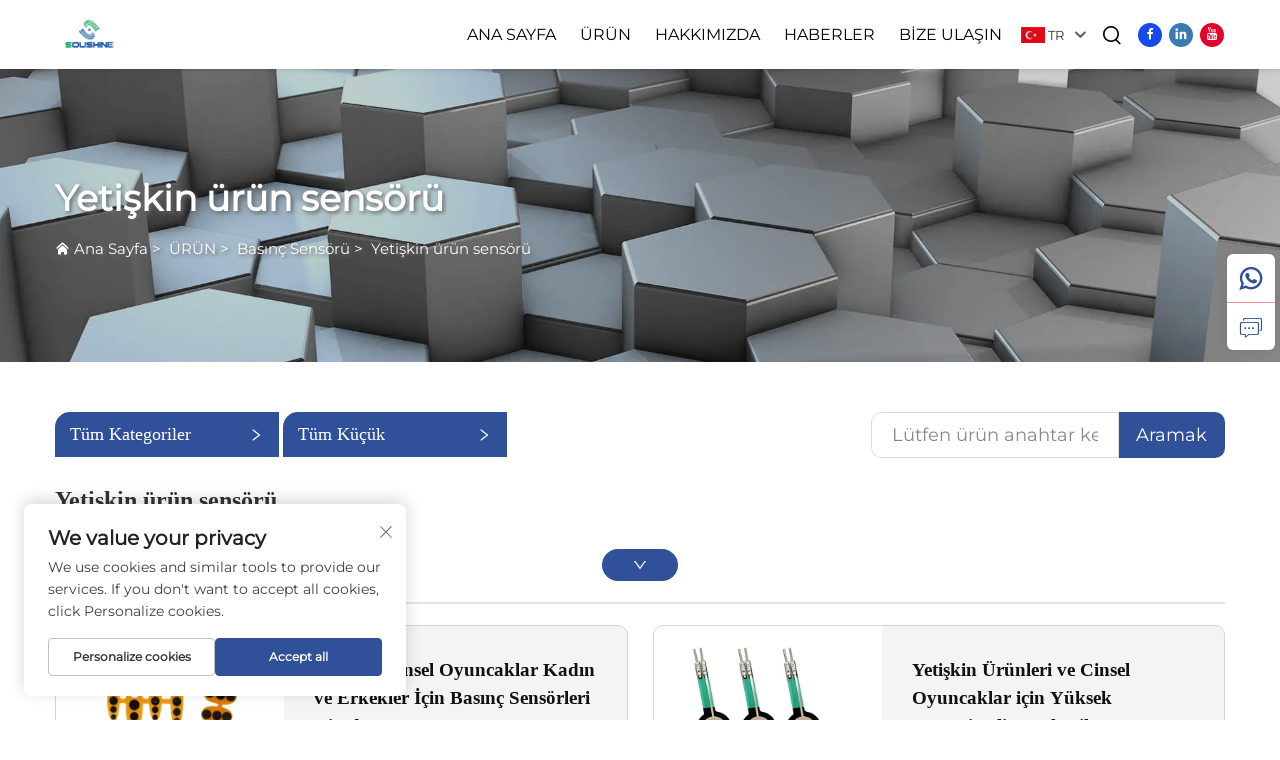

--- FILE ---
content_type: text/html; charset=utf-8
request_url: https://www.soushine.com/tr/Adult-product-sensor
body_size: 12585
content:
<!DOCTYPE html>
<html lang="tr">
  <head>
<meta http-equiv="Content-Type" content="text/html;charset=UTF-8">
    <meta content="text/html; charset=utf-8" http-equiv="Content-Type">
    <meta name="viewport" content="width=device-width, initial-scale=1.0, maximum-scale=5.0, user-scalable=yes">
    <meta http-equiv="X-UA-Compatible" content="IE=edge,chrome=1">
    <title>Yetişkin ürün sensörü</title>
    <meta name="keywords" content="Çin Silicone düğme anahtarı, Esnek Kuvvet Sensörü, Araba Koltuğu Sensörü, Silicone düğme anahtarı, Esnek Kuvvet Sensörü, Araba Koltuğu Sensörü Fabrikası, Silicone düğme anahtarı, Esnek Kuvvet Sensörü, Araba Koltuğu Sensörü Fiyatı">
    <meta name="description" content="2008 yılında kurulan Dongguan Soushine Co., Ltd., tasarım, araştirma ve geliştirme, üretim ve satışını birleştiren bir teknoloji şirketi.">
    <link rel="shortcut icon" href="https://shopcdnpro.grainajz.com/293/upload/ad/ff5818b5f01cfed882df4ea100cb695ff24290b1c26721bfc137ee411ef3af79.png">
<!-- google analysis -->



  <link rel="stylesheet" type="text/css" href="https://shopcdnpro.grainajz.com/tpl-common/common/css/bootstrap.min.css">
  <link rel="stylesheet" type="text/css" href="https://shopcdnpro.grainajz.com/tpl-common/common/css/iconfont.css">
  <link rel="stylesheet" type="text/css" href="https://shopcdnpro.grainajz.com/tpl-common/common/css/animate.css">
<style>
    /*********** reset start **************/
    body {
      color: var(--text-color, #666);
      font-size: 16px;
      line-height: 1.4;
      font-weight: 400;
      text-align: left;
      background: #ffffff;
      font-family: var(--font-family);
      -webkit-font-smoothing: antialiased;
      -moz-font-smoothing: antialiased;
      overflow-x: hidden;
    }
  
    body * {
      margin: 0;
      padding: 0;
      outline: none !important;
      line-height: 1.4;
    }
  
    button, input, textarea {
      border: none;
    }
  
    /*********** v2、 v3标题 start **************/
    h1, .h1 {
      font-size: 36px;
      font-weight: 700;
      color: var(--title-text-color, #000);
      font-family: var(--title-font-family);
    }
    h2, .h2 {
      font-size: 32px;
      font-weight: 700;
      color: var(--title-text-color, #000);
      font-family: var(--title-font-family);
    }
    h3, .h3 {
      font-size: 24px;
      font-weight: 600;
      color: var(--title-text-color, #000);
      font-family: var(--title-font-family);
    }
    h4, .h4 {
      font-size: 16px;
      font-weight: 400;
      color: var(--text-color, #555);
      font-family: var(--title-font-family);
    }
    h5, .h5 {
      font-size: 14px;
      font-weight: 400;
      color: var(--text-color, #888);
      font-family: var(--title-font-family);
    }
  
    @media only screen and (max-width: 767px) {
      h1, .h1 {
        font-size: 22px;
      }
      h2, .h2 {
        font-size: 20px;
      }
      h3, .h3 {
        font-size: 18px;
      }
    }
    /*********** 标题 end **************/
  
    /*********** v2、 v3颜色 start **************/
    :root {
      --color-primary:#305099;
      --color-primary-rgb:48,80,153;
      --color-second:#305099;
      --color-second-rgb:48,80,153;
      --bg-color: #f8f8f8;
      --btn-hover: #305099;
      --button-radius: 0px;
      --font-family: Montserrat;
      --title-font-family: _Bold;
      --text-color: #666;
      --text-color-rgb: 102,102,102;
      --title-text-color: #000;
      --title-text-color-rgb: 0,0,0;
    }
    /*********** v2、 v3颜色 end **************/
      
    a {
      color: inherit;
      text-decoration: none;
    }
  
    a:hover {
      text-decoration: none;
      color: var(--color-primary);
    }
  
    ol,
    ul {
      list-style: none;
    }
  
    i,
    em {
      font-style: normal;
    }
  
    .rich-text ol {
      list-style: decimal;
      width: fit-content;
      text-align: left;
      padding-left: 38px;
      margin-top: 10px;
      margin-bottom: 10px;
    }
  
    .rich-text ul {
      list-style: disc;
      width: fit-content;
      text-align: left;
      padding-left: 38px;
      margin-top: 10px;
      margin-bottom: 10px;
    }
  
    .rich-text ul li {
      list-style: disc;
    }
  
    .rich-text em {
      font-style: italic;
    }
  
    img {
      max-width: 100%;
    }
  
    .fr,
    .float-right {
      float: right;
    }
  
    .fl,
    .float-left {
      float: left;
    }
  
    .uppercase {
      text-transform: uppercase;
    }
  
    /* RTL布局 */
    html[dir="rtl"] body {
      text-align: right;
    }
  
    /* 清除浮动 */
    .cl {
      zoom: 1;
    }
  
    .cl:before,
    .cl:after {
      display: table;
      content: " ";
    }
  
    .cl:after {
      clear: both;
    }
  
    /*富文本内置样式*/
    .mce-img-32 {width: 32px;height: auto;} .mce-img-64 {width: 64px;height: auto;} .mce-img-240 {width: 240px;height: auto;} .mce-img-480 {width: 480px;height: auto;} .mce-img-600 {width: 600px;height: auto;} .mce-img-1024 {width: 1024px;height: auto;} .mce-img-2048 {width: 2048px;height: auto;} .mce-img-w-100 {width: 100%;height: auto;}
  
    /* 字体 */
  
    @font-face {
      font-family: "Montserrat";
      font-display: swap;
      src: url('https://shopcdnpro.grainajz.com/tpl-common/common/css/fonts/Montserrat/Montserrat-Regular.ttf') format('truetype');
    }</style>


<meta name="referrer" content="no-referrer-when-downgrade">

<script>
  window.dataLayer = window.dataLayer || [];
  function gtag() {
    dataLayer.push(arguments);
  }

  // 1. 每个页面先默认 不同意追踪 及 不接受 cookie
  gtag('consent', 'default', {
    analytics_storage: 'denied',
    ad_storage: 'denied',
    ad_user_data: 'denied',
    ad_personalization: 'denied',
    wait_for_update: 500, // wait for an update signal to overwrite, if any. (for waiting CMP)
    region: [
      'AT',
      'BE',
      'BG',
      'CY',
      'CZ',
      'DE',
      'DK',
      'EE',
      'ES',
      'FI',
      'FR',
      'GR',
      'HR',
      'HU',
      'IE',
      'IS',
      'IT',
      'LI',
      'LT',
      'LU',
      'LV',
      'MT',
      'NL',
      'NO',
      'PL',
      'PT',
      'RO',
      'SE',
      'SI',
      'SK',
    ], // apply default to specific regions only
  });

  // 1.a 其它可选的设置
  gtag('set', 'url_passthrough', true); // improve tracking via querystring info when consent is denied
  gtag('set', 'ads_data_redaction', true); // further remove ads click info when ad_storage is denied
</script>

<script>
  // 2. 根据用户之前是否同意的选项 在每个页面自动触发 代码同意追踪 及 cookie
  if (localStorage['gtag.consent.option'] !== undefined) {
    const option = JSON.parse(localStorage['gtag.consent.option']);
    gtag('consent', 'update', option);
  }
</script>

<meta name="google-site-verification" content="GFq1qsahATfN8u1nFC7lcqVcvYzA_zJdrVyxNpCiw3o">
<meta name="yandex-verification" content="b273f2355d177600">
<meta name="msvalidate.01" content="25A9153A868FF6A82620A38605F0A32F">
<meta name="yandex-verification" content="efd1cd2bf0873e92">


<script type="text/javascript" src="https://shopcdnpro.grainajz.com/tpl-common/common/js/jquery.js" defer></script>
<script type="text/javascript" src="https://shopcdnpro.grainajz.com/tpl-common/common/js/popper.min.js" defer></script>
<script type="text/javascript" src="https://shopcdnpro.grainajz.com/tpl-common/common/js/bootstrap.min.js" defer></script>
  <script type="text/javascript" src="https://shopcdnpro.grainajz.com/tpl-common/common/js/wow.js" defer></script>
<script type="text/javascript" src="https://shopcdnpro.grainajz.com/tpl-common/common/js/eventTrack.js" defer></script>

  <link rel="alternate" hreflang="x-default" href="https://www.soushine.com/Adult-product-sensor">
<link rel="alternate" hreflang="en" href="https://www.soushine.com/Adult-product-sensor">
<link rel="alternate" hreflang="ar" href="https://www.soushine.com/ar/Adult-product-sensor">
<link rel="alternate" hreflang="da" href="https://www.soushine.com/da/Adult-product-sensor">
<link rel="alternate" hreflang="fi" href="https://www.soushine.com/fi/Adult-product-sensor">
<link rel="alternate" hreflang="fr" href="https://www.soushine.com/fr/Adult-product-sensor">
<link rel="alternate" hreflang="de" href="https://www.soushine.com/de/Adult-product-sensor">
<link rel="alternate" hreflang="el" href="https://www.soushine.com/el/Adult-product-sensor">
<link rel="alternate" hreflang="it" href="https://www.soushine.com/it/Adult-product-sensor">
<link rel="alternate" hreflang="ja" href="https://www.soushine.com/ja/Adult-product-sensor">
<link rel="alternate" hreflang="ko" href="https://www.soushine.com/ko/Adult-product-sensor">
<link rel="alternate" hreflang="pl" href="https://www.soushine.com/pl/Adult-product-sensor">
<link rel="alternate" hreflang="ru" href="https://www.soushine.com/ru/Adult-product-sensor">
<link rel="alternate" hreflang="es" href="https://www.soushine.com/es/Adult-product-sensor">
<link rel="alternate" hreflang="tl" href="https://www.soushine.com/tl/Adult-product-sensor">
<link rel="alternate" hreflang="id" href="https://www.soushine.com/id/Adult-product-sensor">
<link rel="alternate" hreflang="uk" href="https://www.soushine.com/uk/Adult-product-sensor">
<link rel="alternate" hreflang="hu" href="https://www.soushine.com/hu/Adult-product-sensor">
<link rel="alternate" hreflang="tr" href="https://www.soushine.com/tr/Adult-product-sensor">
<link rel="alternate" hreflang="ms" href="https://www.soushine.com/ms/Adult-product-sensor">
<link rel="alternate" hreflang="ga" href="https://www.soushine.com/ga/Adult-product-sensor">
<link rel="alternate" hreflang="be" href="https://www.soushine.com/be/Adult-product-sensor">
    
    
    
      <!-- Google Tag Manager -->
      <script>(function(w,d,s,l,i){w[l]=w[l]||[];w[l].push({'gtm.start':
      new Date().getTime(),event:'gtm.js'});var f=d.getElementsByTagName(s)[0],
      j=d.createElement(s),dl=l!='dataLayer'?'&l='+l:'';j.async=true;j.src=
      'https://www.googletagmanager.com/gtm.js?id='+i+dl;f.parentNode.insertBefore(j,f);
      })(window,document,'script','dataLayer','GTM-T75CQKF8');</script>
      <!-- End Google Tag Manager -->
    
    
    <script>
      var gtmTimeCount = new Date().getTime();
      function getTimeZone() {
        var ot = -new Date().getTimezoneOffset() / 60;
        var tz;
        if (ot >= 0) {
          tz = 'UTC+' + ot;
        } else {
          tz = 'UTC' + ot;
        }
        return tz;
      }
      function trackError(params) {
        params.userAgent = (typeof navigator !== 'undefined' && navigator.userAgent) || 'unknown';
        params.platform = (typeof navigator !== 'undefined' && navigator.platform) || 'unknown';
        params.window = (typeof window !== 'undefined' && window.innerWidth + 'x' + window.innerHeight) || 'unknown';
        params.timeZone = getTimeZone();
        params.costTime = new Date().getTime() - gtmTimeCount;
        fetch(
          'https://shops-event.datasanalytics.com/' +
            window.location.host +
            window.location.pathname +
            window.location.search,
          {
            method: 'POST',
            mode: 'cors',
            headers: {
              'Content-Type': 'application/json',
            },
            body: JSON.stringify(params),
          },
        ).catch((error) => {
          console.log('errorTrack', error);
        });
      }
      try {
        // 存储数据到 localStorage，并设置有效期
        function setLocalStorageWithExpiry(key, value, ttlDays = 7) {
          const expiryDate = new Date().getTime() + ttlDays * 24 * 60 * 60 * 1000; // ttlDays 转为毫秒
          const data = {
            value: value,
            expiry: expiryDate,
          };
          localStorage.setItem(key, JSON.stringify(data));
        }
        // 从 localStorage 获取数据，如果已过期则删除该项
        function getLocalStorageWithExpiry(key) {
          try {
            const item = localStorage.getItem(key);
            if (!item) return null; // 如果没有数据，返回 null
            const parsedItem = JSON.parse(item);
            const currentTime = new Date().getTime();
            // 如果缓存数据过期，则删除并返回 null
            if (currentTime > parsedItem.expiry) {
              localStorage.removeItem(key);
              return null;
            }
            return parsedItem.value;
          } catch (error) {
            console.log(error);
            return null;
          }
        }
        var _paq = (window._paq = window._paq || []);
        var xm_gclid =
          window.location.search &&
          (new URLSearchParams(window.location.search).get('gadid') ||
            new URLSearchParams(window.location.search).get('gclid'));
        if (xm_gclid) {
          setLocalStorageWithExpiry('XM_TRACE_AD', xm_gclid);
          var domain = window.location.hostname;
          var searchParams = new URLSearchParams();
          searchParams.set('gclid', xm_gclid);
          searchParams.set('domain', domain);
          var url = 'https://cms.xiaoman.cn/shop-api/External/Gclid?' + searchParams.toString();
          fetch(url, { method: 'GET' });
        }
        /* tracker methods like "setCustomDimension" should be called before "trackPageView" */
        var parseCookie = (value) =>
          value
            .split(';')
            .map((v) => v.split('='))
            .reduce((acc, v) => {
              acc[decodeURIComponent(v[0].trim())] = decodeURIComponent(
                (v[1] || '').trim(),
              );
              return acc;
            }, {});
        var gclid =
          xm_gclid ||
          parseCookie(document.cookie).gclid ||
          getLocalStorageWithExpiry('XM_TRACE_AD');
        if (gclid) {
          _paq.push([
            'setCustomDimension',
            (customDimensionId = 4),
            (customDimensionValue = gclid),
          ]);
        }
        _paq.push(['setDocumentTitle', document.domain + '/' + document.title]);
        _paq.push(['setCookieDomain', '*.soushine.com']);
        _paq.push(['trackPageView']);
        _paq.push(['enableLinkTracking']);
      
        var u = 'https://matomo.datasanalytics.com/';
        _paq.push(['setTrackerUrl', u + 'matomo.php']);
        _paq.push(['setSiteId', '615']);
      
        (function (w, d, s, l, i) {
          w[l] = w[l] || [];
          w[l].push({ 'gtm.start': new Date().getTime(), event: 'gtm.js' });
          var f = d.getElementsByTagName(s)[0],
            j = d.createElement(s),
            dl = l != 'dataLayer' ? '&l=' + l : '';
          j.async = true;
          j.src = 'https://www.googletagmanager.com/gtm.js?id=' + i + dl;
      
          j.onload = () => {
            console.log('mtm-sdk-load-track-success');
          };
          j.onerror = (e) => {
            trackError({
              type: 'MTM_SDK_LOAD_TRACK',
              src: 'https://www.googletagmanager.com/gtm.js?id=' + i + dl,
              code: -1004,
              errorSrc: (e && e.target && e.target.src) || '',
            });
            console.error('mtm-sdk-load-track-error');
          };
      
          f.parentNode.insertBefore(j, f);
      
          window.addEventListener('DOMContentLoaded', function () {
            function checkMtmScript() {
              try {
                var scripts = document.getElementsByTagName('script');
                var found = false;
                for (var i = 0; i < scripts.length; i++) {
                  var src = scripts[i].src || '';
                  if (
                    src.indexOf('/tpl-common/common/js/matomo.js') !== -1 ||
                    src.indexOf('dataLayerShops') !== -1
                  ) {
                    found = true;
                    break;
                  }
                }
                if (!found) {
                  trackError({
                    type: 'MTM_SDK_LOAD_TRACK',
                    src: '',
                    code: -1007,
                  });
                }
              } catch (error) {
                console.log(error);
              }
            }
            checkMtmScript();
          });
        })(window, document, 'script', 'dataLayerShops', 'GTM-W6P22J4W');
      } catch (error) {
        console.error('mtm-sdk-load-track-error', error);
        trackError({
          type: 'MTM_SDK_LOAD_TRACK',
          code: -1008,
          error: error,
        });
      }
      
      </script>
    
  </head>

  <body>
      <!-- Google Tag Manager (noscript) -->
      <noscript><iframe src="https://www.googletagmanager.com/ns.html?id=GTM-T75CQKF8" height="0" width="0" style="display:none;visibility:hidden"></iframe></noscript>
      <!-- End Google Tag Manager (noscript) -->
    
          <!-- sectionStart: qili_head -->
          

<link rel="stylesheet" type="text/css" href="https://shopcdnpro.grainajz.com/inst/Qili/675/55746/sections/qili_head/index.css">

<header class="qili-header"><meta http-equiv="Content-Type" content="text/html;charset=UTF-8">
  <menu class="qili-jdmenu">
    <div class="logo">
      <a href="/tr/" class="on">
        <img src="https://shopcdnpro.grainajz.com/293/upload/ad/ff5818b5f01cfed882df4ea100cb695ff24290b1c26721bfc137ee411ef3af79.png" alt="Dongguan Soushine Industry Co.,Ltd.">
      </a>
      <a href="/tr/" class="spare">
        <img src="https://shopcdnpro.grainajz.com/293/upload/ad/ff5818b5f01cfed882df4ea100cb695ff24290b1c26721bfc137ee411ef3af79.png" alt="Dongguan Soushine Industry Co.,Ltd.">
      </a>
    </div>
    <nav class="nav">
      <ul id="qili-jdmenu">
        <li>
          <a href="/tr/">Ana Sayfa</a>
        </li>
            <li typeof="products">
              <a href="/tr/Product">ÜRÜN</a>
              <div class="dropdown output ">
                <div class="list-wrapper">
                  <div class="list container">
                    <div class="f_mobile">
                      <div class="f_img">
                          <div class="img">
                            <span>
                              <img src="https://shopcdnpro.grainajz.com/category/55746/675/ce5febec1216cda1ac42942fe63747db/3998762b-e1af-4e20-a45b-c9e8df44a7e1.jpg">
                            </span>
                          </div>
                          <div class="tit">Basınç Sensörü</div>
                      </div>

                      <div class="fz_jut">
                          <div class="item" data-img="https://shopcdnpro.grainajz.com/category/55746/675/ce5febec1216cda1ac42942fe63747db/3998762b-e1af-4e20-a45b-c9e8df44a7e1.jpg">
                            <a href="/tr/Pressure-sensor" class="fz_title">
                              <span>Basınç Sensörü</span>
                              <i class="qico qico-right"></i>
                            </a>
                            <div class="fz_zhong">
                                <a href="/tr/fsr400-series">
                                  <span>FSR400 Serisi</span>
                                </a>
                                <a href="/tr/Smart-seat-sensor">
                                  <span>Akıllı Koltuk Sensörü</span>
                                </a>
                                <a href="/tr/Robot-sensor">
                                  <span>Robot Sensörü</span>
                                </a>
                                <a href="/tr/Mattress-sensor">
                                  <span>Yatak Sensörü</span>
                                </a>
                                <a href="/tr/Adult-product-sensor">
                                  <span>Yetişkin Ürün Sensörü</span>
                                </a>
                                <a href="/tr/Car-seat-sensor">
                                  <span>Araba Koltuğu Sensörü</span>
                                </a>
                                <a href="/tr/Flexible-pressure-sensor">
                                  <span>Esnek Basınç Sensörü</span>
                                </a>
                                <a href="/tr/Thin-film-pressure-sensor">
                                  <span>İnme Film Basınç Sensörü</span>
                                </a>
                            </div>
                          </div>
                          <div class="item" data-img="https://shopcdnpro.grainajz.com/category/55746/675/ce5febec1216cda1ac42942fe63747db/3998762b-e1af-4e20-a45b-c9e8df44a7e1.jpg">
                            <a href="/tr/Membrane-switch" class="fz_title">
                              <span>Membran Anahtarı</span>
                              <i class="qico qico-right"></i>
                            </a>
                            <div class="fz_zhong">
                                <a href="/tr/Membrane-switch343">
                                  <span>Membran Anahtarı</span>
                                </a>
                                <a href="/tr/Drip-glue">
                                  <span>Damak Yapıştırma</span>
                                </a>
                                <a href="/tr/Touch-the-pressure-film-switch">
                                  <span>Basınç Film Anahtarını Dokun</span>
                                </a>
                                <a href="/tr/Colour-membrane-switch">
                                  <span>Renkli Membran Anahtarı</span>
                                </a>
                                <a href="/tr/Backlight-membrane-switch">
                                  <span>Arka Işık Membran Anahtarı</span>
                                </a>
                                <a href="/tr/Silicone-membrane-switch">
                                  <span>Silikon Membran Anahtarı</span>
                                </a>
                                <a href="/tr/Touch-switch">
                                  <span>Dokunmatik Anahtar</span>
                                </a>
                                <a href="/tr/Fpc-membrane-switch">
                                  <span>FPC Membran Anahtarı</span>
                                </a>
                            </div>
                          </div>
                          <div class="item" data-img="https://shopcdnpro.grainajz.com/category/55746/675/ce5febec1216cda1ac42942fe63747db/3998762b-e1af-4e20-a45b-c9e8df44a7e1.jpg">
                            <a href="/tr/Panel" class="fz_title">
                              <span>Panel</span>
                              <i class="qico qico-right"></i>
                            </a>
                            <div class="fz_zhong">
                                <a href="/tr/Pc-panel">
                                  <span>Pc Paneli</span>
                                </a>
                                <a href="/tr/Iml-injection-molded-panel">
                                  <span>IML Enjeksiyon Kalıbı Panel</span>
                                </a>
                                <a href="/tr/Acrylic-panel">
                                  <span>Akrilik Panel</span>
                                </a>
                                <a href="/tr/Multi-color-convex-cladding-panel">
                                  <span>Çok Renkli Konveks Kaplama Paneli</span>
                                </a>
                                <a href="/tr/Touch-panel">
                                  <span>Dokunmatik Panel</span>
                                </a>
                            </div>
                          </div>
                      </div>
                    </div>
                  </div>
                </div>
                <div class="qili-hadbot_jut">
                  <div class="container">
                    <div class="cont">
                      <div class="fz_lt">
                        <div class="font">
                          <div class="name">Telefon / WhatsApp / WeChat:</div>
                          <div class="tel">+86-13071304537</div>
                        </div>
                        <a href="tel:8613071304537" class="fz_bt">
                          <i class="qico qico-kefu3"></i>
                          <span>Bize Ulaşın</span>
                        </a>
                      </div>
                      <div class="close">
                        <span>kapalı</span>
                        <i class="qico qico-guanbi"></i>
                      </div>
                    </div>
                  </div>
                </div>
              </div>
            </li>
            <li>
              <a href="/tr/About-us">HAKKIMIZDA</a>
                <div class="dropdown">
                  <div class="container">
                    <ul>
                        <li>
                          <a href="/tr/Company-profile">Şirket Profili</a>
                        </li>
                        <li>
                          <a href="/tr/Download">İndir</a>
                        </li>
                        <li>
                          <a href="/tr/Video">Video</a>
                        </li>
                    </ul>
                  </div>
                </div>
            </li>
            <li>
              <a href="/tr/News">HABERLER</a>
            </li>
            <li>
              <a href="/tr/Contact-us">BİZE ULAŞIN</a>
            </li>
      </ul>
    </nav>
    <div class="navfr">
      <div class="qili-divlanger">
        <div class="box">
          <img src="https://shopcdnpro.grainajz.com/template/40_flag/flag/en.png" alt="EN"><em>EN</em>
          <i class="qico qico-down12"></i>
        </div>
        <div class="langlist">
          <ul id="prisna-translator-seo" class="prisna-wp-translate-seo language-switch">
              <li>
                <a href="https://www.soushine.com/Adult-product-sensor" data-lang="en" aria-label="en" rel="nofollow">
                  <img src="https://shopcdnpro.grainajz.com/template/40_flag/flag/en.png" alt="en">EN</a>
              </li>
              <li>
                <a href="https://www.soushine.com/ar/Adult-product-sensor" data-lang="ar" aria-label="ar" rel="nofollow">
                  <img src="https://shopcdnpro.grainajz.com/template/40_flag/flag/ar.png" alt="ar">AR
                </a>
              </li>
              <li>
                <a href="https://www.soushine.com/da/Adult-product-sensor" data-lang="da" aria-label="da" rel="nofollow">
                  <img src="https://shopcdnpro.grainajz.com/template/40_flag/flag/da.png" alt="da">DA
                </a>
              </li>
              <li>
                <a href="https://www.soushine.com/fi/Adult-product-sensor" data-lang="fi" aria-label="fi" rel="nofollow">
                  <img src="https://shopcdnpro.grainajz.com/template/40_flag/flag/fi.png" alt="fi">FI
                </a>
              </li>
              <li>
                <a href="https://www.soushine.com/fr/Adult-product-sensor" data-lang="fr" aria-label="fr" rel="nofollow">
                  <img src="https://shopcdnpro.grainajz.com/template/40_flag/flag/fr.png" alt="fr">FR
                </a>
              </li>
              <li>
                <a href="https://www.soushine.com/de/Adult-product-sensor" data-lang="de" aria-label="de" rel="nofollow">
                  <img src="https://shopcdnpro.grainajz.com/template/40_flag/flag/de.png" alt="de">DE
                </a>
              </li>
              <li>
                <a href="https://www.soushine.com/el/Adult-product-sensor" data-lang="el" aria-label="el" rel="nofollow">
                  <img src="https://shopcdnpro.grainajz.com/template/40_flag/flag/el.png" alt="el">EL
                </a>
              </li>
              <li>
                <a href="https://www.soushine.com/it/Adult-product-sensor" data-lang="it" aria-label="it" rel="nofollow">
                  <img src="https://shopcdnpro.grainajz.com/template/40_flag/flag/it.png" alt="it">IT
                </a>
              </li>
              <li>
                <a href="https://www.soushine.com/ja/Adult-product-sensor" data-lang="ja" aria-label="ja" rel="nofollow">
                  <img src="https://shopcdnpro.grainajz.com/template/40_flag/flag/ja.png" alt="ja">JA
                </a>
              </li>
              <li>
                <a href="https://www.soushine.com/ko/Adult-product-sensor" data-lang="ko" aria-label="ko" rel="nofollow">
                  <img src="https://shopcdnpro.grainajz.com/template/40_flag/flag/ko.png" alt="ko">KO
                </a>
              </li>
              <li>
                <a href="https://www.soushine.com/pl/Adult-product-sensor" data-lang="pl" aria-label="pl" rel="nofollow">
                  <img src="https://shopcdnpro.grainajz.com/template/40_flag/flag/pl.png" alt="pl">PL
                </a>
              </li>
              <li>
                <a href="https://www.soushine.com/ru/Adult-product-sensor" data-lang="ru" aria-label="ru" rel="nofollow">
                  <img src="https://shopcdnpro.grainajz.com/template/40_flag/flag/ru.png" alt="ru">RU
                </a>
              </li>
              <li>
                <a href="https://www.soushine.com/es/Adult-product-sensor" data-lang="es" aria-label="es" rel="nofollow">
                  <img src="https://shopcdnpro.grainajz.com/template/40_flag/flag/es.png" alt="es">ES
                </a>
              </li>
              <li>
                <a href="https://www.soushine.com/tl/Adult-product-sensor" data-lang="tl" aria-label="tl" rel="nofollow">
                  <img src="https://shopcdnpro.grainajz.com/template/40_flag/flag/tl.png" alt="tl">TL
                </a>
              </li>
              <li>
                <a href="https://www.soushine.com/id/Adult-product-sensor" data-lang="id" aria-label="id" rel="nofollow">
                  <img src="https://shopcdnpro.grainajz.com/template/40_flag/flag/id.png" alt="id">ID
                </a>
              </li>
              <li>
                <a href="https://www.soushine.com/uk/Adult-product-sensor" data-lang="uk" aria-label="uk" rel="nofollow">
                  <img src="https://shopcdnpro.grainajz.com/template/40_flag/flag/uk.png" alt="uk">UK
                </a>
              </li>
              <li>
                <a href="https://www.soushine.com/hu/Adult-product-sensor" data-lang="hu" aria-label="hu" rel="nofollow">
                  <img src="https://shopcdnpro.grainajz.com/template/40_flag/flag/hu.png" alt="hu">HU
                </a>
              </li>
              <li>
                <a href="https://www.soushine.com/tr/Adult-product-sensor" data-lang="tr" aria-label="tr" rel="nofollow">
                  <img src="https://shopcdnpro.grainajz.com/template/40_flag/flag/tr.png" alt="tr">TR
                </a>
              </li>
              <li>
                <a href="https://www.soushine.com/ms/Adult-product-sensor" data-lang="ms" aria-label="ms" rel="nofollow">
                  <img src="https://shopcdnpro.grainajz.com/template/40_flag/flag/ms.png" alt="ms">MS
                </a>
              </li>
              <li>
                <a href="https://www.soushine.com/ga/Adult-product-sensor" data-lang="ga" aria-label="ga" rel="nofollow">
                  <img src="https://shopcdnpro.grainajz.com/template/40_flag/flag/ga.png" alt="ga">GA
                </a>
              </li>
              <li>
                <a href="https://www.soushine.com/be/Adult-product-sensor" data-lang="be" aria-label="be" rel="nofollow">
                  <img src="https://shopcdnpro.grainajz.com/template/40_flag/flag/be.png" alt="be">BE
                </a>
              </li>
          </ul>
        </div>
      </div>
      <div class="qili-divsearch">
        <a href="javascript:;">
          <i class="qico qico-search3"></i>
        </a>
      </div>
      <div class="divshare">
          <a href="https://www.facebook.com/profile.php?id=61560449241489" aria-label="facebook" rel="nofollow" style="background:#154bee" target="_blank">
            <i class="qico qico-facebook"></i>
          </a>
          <a href="https://www.linkedin.com/company/102760681/admin/feed/posts/?feedType=following" aria-label="linkedin" rel="nofollow" style="background:#397ab2" target="_blank">
            <i class="qico qico-linkedin"></i>
          </a>
          <a href="https://www.youtube.com/channel/UCLL9ttaBBDviWe35tyC8BuA" aria-label="youtube1" rel="nofollow" style="background:#e60029" target="_blank">
            <i class="qico qico-youtube1"></i>
          </a>
      </div>
    </div>
    <div class="qili-menu_btn" type="menu">
      <div class="menu_btn_top"></div>
      <div class="menu_btn_med"></div>
      <div class="menu_btn_bot"></div>
    </div>
    <div class="qili-mobnav" type="menu">
      <div class="container">
        <div class="navbox">
          <ul class="f_navbox">
              <li>
                <a href="/tr/Product">ÜRÜN
                    <i class="qico qico-down2"></i>
                </a>
                  <ul>
                      <li>
                        <a href="/tr/Pressure-sensor" title="Basınç Sensörü">Basınç Sensörü
                            <i class="qico qico-down2"></i>
                        </a>
                          <ul>
                              <li>
                                <a href="/tr/fsr400-series">FSR400 Serisi</a>
                              </li>
                              <li>
                                <a href="/tr/Smart-seat-sensor">Akıllı Koltuk Sensörü</a>
                              </li>
                              <li>
                                <a href="/tr/Robot-sensor">Robot Sensörü</a>
                              </li>
                              <li>
                                <a href="/tr/Mattress-sensor">Yatak Sensörü</a>
                              </li>
                              <li>
                                <a href="/tr/Adult-product-sensor">Yetişkin Ürün Sensörü</a>
                              </li>
                              <li>
                                <a href="/tr/Car-seat-sensor">Araba Koltuğu Sensörü</a>
                              </li>
                              <li>
                                <a href="/tr/Flexible-pressure-sensor">Esnek Basınç Sensörü</a>
                              </li>
                              <li>
                                <a href="/tr/Thin-film-pressure-sensor">İnme Film Basınç Sensörü</a>
                              </li>
                          </ul>
                      </li>
                      <li>
                        <a href="/tr/Membrane-switch" title="Membran Anahtarı">Membran Anahtarı
                            <i class="qico qico-down2"></i>
                        </a>
                          <ul>
                              <li>
                                <a href="/tr/Membrane-switch343">Membran Anahtarı</a>
                              </li>
                              <li>
                                <a href="/tr/Drip-glue">Damak Yapıştırma</a>
                              </li>
                              <li>
                                <a href="/tr/Touch-the-pressure-film-switch">Basınç Film Anahtarını Dokun</a>
                              </li>
                              <li>
                                <a href="/tr/Colour-membrane-switch">Renkli Membran Anahtarı</a>
                              </li>
                              <li>
                                <a href="/tr/Backlight-membrane-switch">Arka Işık Membran Anahtarı</a>
                              </li>
                              <li>
                                <a href="/tr/Silicone-membrane-switch">Silikon Membran Anahtarı</a>
                              </li>
                              <li>
                                <a href="/tr/Touch-switch">Dokunmatik Anahtar</a>
                              </li>
                              <li>
                                <a href="/tr/Fpc-membrane-switch">FPC Membran Anahtarı</a>
                              </li>
                          </ul>
                      </li>
                      <li>
                        <a href="/tr/Panel" title="Panel">Panel
                            <i class="qico qico-down2"></i>
                        </a>
                          <ul>
                              <li>
                                <a href="/tr/Pc-panel">Pc Paneli</a>
                              </li>
                              <li>
                                <a href="/tr/Iml-injection-molded-panel">IML Enjeksiyon Kalıbı Panel</a>
                              </li>
                              <li>
                                <a href="/tr/Acrylic-panel">Akrilik Panel</a>
                              </li>
                              <li>
                                <a href="/tr/Multi-color-convex-cladding-panel">Çok Renkli Konveks Kaplama Paneli</a>
                              </li>
                              <li>
                                <a href="/tr/Touch-panel">Dokunmatik Panel</a>
                              </li>
                          </ul>
                      </li>
                  </ul>
              </li>
              <li>
                <a href="/tr/About-us">HAKKIMIZDA
                    <i class="qico qico-down2"></i>
                </a>
                  <ul>
                      <li>
                        <a href="/tr/Company-profile" title="Şirket Profili">Şirket Profili
                        </a>
                      </li>
                      <li>
                        <a href="/tr/Download" title="İndir">İndir
                        </a>
                      </li>
                      <li>
                        <a href="/tr/Video" title="Video">Video
                        </a>
                      </li>
                  </ul>
              </li>
              <li>
                <a href="/tr/News">HABERLER
                </a>
              </li>
              <li>
                <a href="/tr/Contact-us">BİZE ULAŞIN
                </a>
              </li>
          </ul>
          <div class="search-box-only">
            <form class="form" method="post" action="javascript:void(0)">
              <div class="int">
                <i class="qico qico-search3"></i>
                <input type="hidden" name="type" value="product">
                <input type="text" name="keys" placeholder="Lütfen aradığınız içeriği girin." class="tx font24" value="">
              </div>
              <button type="submit" class="f_sub font24 submit_btn">Aramak</button>
            </form>
          </div>
          <div class="clear"></div>
        </div>
      </div>
    </div>
  </menu>
  <div class="qili-search" type="on">
    <div class="close">
      <i class="qico qico-guanbi"></i>
    </div>
    <div class="searchlist search-box-only">
      <div class="logo ">
        <a href="/tr/" class="white">
          <img src="https://shopcdnpro.grainajz.com/293/upload/ad/ff5818b5f01cfed882df4ea100cb695ff24290b1c26721bfc137ee411ef3af79.png" alt="Dongguan Soushine Industry Co.,Ltd.">
        </a>
      </div>
      <div class="clear"></div>
      <form name="keyfrom" action="javascript:void(0)" method="post">
        <input type="hidden" name="type" value="product">
        <input type="text" name="keys" id="KW" value="" placeholder="Lütfen bir anahtar kelime girin.">
        <button type="submit" class="submit_btn">
          <i class="qico qico-search3"></i>
        </button>
      </form>
    </div>
  </div>
</header>
  <div class="qili-header-fill"></div>

<script type="text/javascript" src="https://shopcdnpro.grainajz.com/inst/Qili/675/55746/sections/qili_head/index.js" defer></script>
          <!-- sectionEnd: qili_head -->
        
          <!-- sectionStart: qili_sidebanner -->
          
  <link type="text/css" rel="stylesheet" href="https://shopcdnpro.grainajz.com/inst/Qili/675/55746/sections/qili_sidebanner/index.css">

  <div class="qili-sidebanner">
    <img src="https://shopcdnpro.grainajz.com/675/upload/sort/f7a2f06aa8b7ddfd0783d49e6a31498d71c76bed9862e265379e5bf249586322.jpg">
    <div class="txt">
      <div class="wp container">
        <h1>
            Yetişkin ürün sensörü
        </h1>
        <p>
          <i class="qico qico-home"></i>
          <a href="/tr/">Ana Sayfa</a> &gt; 
            <a href="/tr/Product">ÜRÜN</a> &gt; 
              <a href="/tr/Pressure-sensor">Basınç Sensörü</a> &gt; 
          <a href="/tr/Adult-product-sensor">Yetişkin ürün sensörü</a>
        </p>
      </div>
    </div>
  </div>
          <!-- sectionEnd: qili_sidebanner -->
        
          <!-- sectionStart: qili_goods_list -->
          

<link type="text/css" rel="stylesheet" href="https://shopcdnpro.grainajz.com/inst/Qili/675/55746/sections/qili_goods_list/index.css">

<div class="qili-prolist">
  <div class="container">
    <div class="CateList">
      <div class="bigSelect" typeof="close">
        <h3>Tüm Kategoriler<i class="qico qico-right"></i>
        </h3>
        <div class="list">
            <div class="item" value="/Pressure-sensor" title="Basınç Sensörü">
              Basınç Sensörü
            </div>
            <div class="item" value="/Membrane-switch" title="Membran Anahtarı">
              Membran Anahtarı
            </div>
            <div class="item" value="/Panel" title="Panel">
              Panel
            </div>
        </div>
      </div>
      <div class="bigSelect" typeof="close">
        <h3>Tüm Küçük Kategoriler<i class="qico qico-right"></i>
        </h3>
        <div class="list">
            <div class="item" value="/Pressure-sensor" title="Basınç Sensörü">
              Basınç Sensörü
            </div>
            <div class="item" value="/Membrane-switch" title="Membran Anahtarı">
              Membran Anahtarı
            </div>
            <div class="item" value="/Panel" title="Panel">
              Panel
            </div>
        </div>
      </div>
      <div class="searchput">
        <form action="javascript:void(0)" method="post">
          <input type="hidden" name="type" value="product">
          <input name="keys" value="" type="text" placeholder="Lütfen ürün anahtar kelimesini girin.">
          <button type="submit" class="submit_btn">Aramak</button>
        </form>
      </div>
      <div class="clear"></div>
    </div>

    <div class="summary">
      <h2 class=" h1">Yetişkin ürün sensörü</h2>
      <div class="txt clamp2"></div>
      <div class="btndown" typeof="close">
        <i class="qico qico-down4"></i>
      </div>
    </div>

    <div class="productslist">
        <div class="item">
          <div class="box">
            <div class="img">
              <a href="/tr/product-adult-sex-toys-for-women-and-men-pressure-sensors-from-china-including-femme-homme-nam-models-sex-toys" title="Yetişkin Cinsel Oyuncaklar Kadın ve Erkekler İçin Basınç Sensörleri Çin'den Femme Homme Nam Modelleri Cinsel Oyuncaklar Dahil">
                <img src="https://sc04.alicdn.com/kf/H54e6ddb3d60b4040a5281480de355f3fk.jpg" alt="Yetişkin Cinsel Oyuncaklar Kadın ve Erkekler İçin Basınç Sensörleri Çin'den Femme Homme Nam Modelleri Cinsel Oyuncaklar Dahil">
              </a>
            </div>
            <div class="txt">
              <a href="/tr/product-adult-sex-toys-for-women-and-men-pressure-sensors-from-china-including-femme-homme-nam-models-sex-toys" title="Yetişkin Cinsel Oyuncaklar Kadın ve Erkekler İçin Basınç Sensörleri Çin'den Femme Homme Nam Modelleri Cinsel Oyuncaklar Dahil">
                <h3>Yetişkin Cinsel Oyuncaklar Kadın ve Erkekler İçin Basınç Sensörleri Çin'den Femme Homme Nam Modelleri Cinsel Oyuncaklar Dahil</h3>
              </a>
              <a class="morelink" href="/tr/product-adult-sex-toys-for-women-and-men-pressure-sensors-from-china-including-femme-homme-nam-models-sex-toys" title="Yetişkin Cinsel Oyuncaklar Kadın ve Erkekler İçin Basınç Sensörleri Çin'den Femme Homme Nam Modelleri Cinsel Oyuncaklar Dahil">Daha Fazla Oku</a>
            </div>
          </div>
        </div>
        <div class="item">
          <div class="box">
            <div class="img">
              <a href="/tr/high-sensitivity-flexible-film-fsr-pressure-sensors-for-adult-products--sex-toys---professional-manufacture" title="Yetişkin Ürünleri ve Cinsel Oyuncaklar için Yüksek Hassasiyetli Esnek Film FSR Basınç Sensörleri - Profesyonel Üretim">
                <img src="https://shopcdnpro.grainajz.com/category/55746/675/77a54274318914284e5e0551f091079a/image.png" alt="Yetişkin Ürünleri ve Cinsel Oyuncaklar için Yüksek Hassasiyetli Esnek Film FSR Basınç Sensörleri - Profesyonel Üretim">
              </a>
            </div>
            <div class="txt">
              <a href="/tr/high-sensitivity-flexible-film-fsr-pressure-sensors-for-adult-products--sex-toys---professional-manufacture" title="Yetişkin Ürünleri ve Cinsel Oyuncaklar için Yüksek Hassasiyetli Esnek Film FSR Basınç Sensörleri - Profesyonel Üretim">
                <h3>Yetişkin Ürünleri ve Cinsel Oyuncaklar için Yüksek Hassasiyetli Esnek Film FSR Basınç Sensörleri - Profesyonel Üretim</h3>
              </a>
              <a class="morelink" href="/tr/high-sensitivity-flexible-film-fsr-pressure-sensors-for-adult-products--sex-toys---professional-manufacture" title="Yetişkin Ürünleri ve Cinsel Oyuncaklar için Yüksek Hassasiyetli Esnek Film FSR Basınç Sensörleri - Profesyonel Üretim">Daha Fazla Oku</a>
            </div>
          </div>
        </div>
        <div class="item">
          <div class="box">
            <div class="img">
              <a href="/tr/sensitive-and-accurate-thin-film-pressure-sensor-for-innovative-designs" title="İnovatif Tasarımlar için Hassas ve Doğru İnce-Film Basınç Sensörü">
                <img src="https://shopcdnpro.grainajz.com/category/55746/675/c338e64c460b738cc93a2559c47fc83b/image.png" alt="İnovatif Tasarımlar için Hassas ve Doğru İnce-Film Basınç Sensörü">
              </a>
            </div>
            <div class="txt">
              <a href="/tr/sensitive-and-accurate-thin-film-pressure-sensor-for-innovative-designs" title="İnovatif Tasarımlar için Hassas ve Doğru İnce-Film Basınç Sensörü">
                <h3>İnovatif Tasarımlar için Hassas ve Doğru İnce-Film Basınç Sensörü</h3>
              </a>
              <a class="morelink" href="/tr/sensitive-and-accurate-thin-film-pressure-sensor-for-innovative-designs" title="İnovatif Tasarımlar için Hassas ve Doğru İnce-Film Basınç Sensörü">Daha Fazla Oku</a>
            </div>
          </div>
        </div>
        <div class="item">
          <div class="box">
            <div class="img">
              <a href="/tr/fsr-high-sensitivity-flexible-pressure-sensors-for-sex-toys---thin-film--wearable-pressure-mapping-solutions" title="Cinsel Oyuncaklar için FSR Yüksek Hassasiyetli Esnek Basınç Sensörleri - İnce Film ve Giyilebilir Basınç Haritalama Çözümleri">
                <img src="https://shopcdnpro.grainajz.com/category/55746/675/0abdcc70407f251caede00c5474b2c2b/image.png" alt="Cinsel Oyuncaklar için FSR Yüksek Hassasiyetli Esnek Basınç Sensörleri - İnce Film ve Giyilebilir Basınç Haritalama Çözümleri">
              </a>
            </div>
            <div class="txt">
              <a href="/tr/fsr-high-sensitivity-flexible-pressure-sensors-for-sex-toys---thin-film--wearable-pressure-mapping-solutions" title="Cinsel Oyuncaklar için FSR Yüksek Hassasiyetli Esnek Basınç Sensörleri - İnce Film ve Giyilebilir Basınç Haritalama Çözümleri">
                <h3>Cinsel Oyuncaklar için FSR Yüksek Hassasiyetli Esnek Basınç Sensörleri - İnce Film ve Giyilebilir Basınç Haritalama Çözümleri</h3>
              </a>
              <a class="morelink" href="/tr/fsr-high-sensitivity-flexible-pressure-sensors-for-sex-toys---thin-film--wearable-pressure-mapping-solutions" title="Cinsel Oyuncaklar için FSR Yüksek Hassasiyetli Esnek Basınç Sensörleri - İnce Film ve Giyilebilir Basınç Haritalama Çözümleri">Daha Fazla Oku</a>
            </div>
          </div>
        </div>
    </div>
  </div>
</div>

<script type="text/javascript" src="https://shopcdnpro.grainajz.com/inst/Qili/675/55746/sections/qili_goods_list/index.js" defer></script>
          <!-- sectionEnd: qili_goods_list -->
        
          <!-- sectionStart: qili_inquiry_form -->
          

<link rel="stylesheet" type="text/css" href="https://shopcdnpro.grainajz.com/tpl-common/common/css/form.css">
<link rel="stylesheet" type="text/css" href="https://shopcdnpro.grainajz.com/inst/Qili/675/55746/sections/qili_inquiry_form/index.css">

<div class="qili-universal">
  <div class="container">
    <div class="universalmsg">
      <!--
      <div class="txt wow slideInLeft" data-wow-delay="0.1s">
        <i class="qico qico-email"></i>
        <p>
          Please leave<br/>message
        </p>
      </div>
      -->
      <div class="msg wow slideInRight crm-form" data-wow-delay="0.1s">
        <form method="post" class="foot_form">
          <input type="hidden" value="" id="pagetitle" name="pagetitle">
          <div style="position: relative">
            <input required type="text" id="foottxtContact" name="name" placeholder="Name *" class="wow bounceInDown" data-wow-delay="0.25s">
          </div>
          <div style="position: relative">
            <input required type="text" id="foottxtEmail" name="email" placeholder="E-Mail *" class="wow bounceInDown" data-wow-delay="0.35s">
          </div>
          <div style="position: relative">
            <textarea required id="foottxtMessage" name="message" placeholder="Message *" class="wow bounceInDown" data-wow-delay="0.45s"></textarea>
          </div>
          <input type="hidden" class="siteId" name="siteId" value="adAOE5ZnC2MpFoaLNeJ8wA%3D%3D">
          <input type="hidden" class="clientId" name="clientId" value="iIO0g%2BMd0jY9y83eeZsUsg%3D%3D">
          <button type="submit" class="sub wow bounceInDown feedbacksub" data-wow-delay="0.55s">
            <span>göndermek</span>
            <span>
              <i class="qico qico-right9"></i>
            </span>
          </button>
        </form>
      </div>
    </div>
  </div>
</div>
<div class="qili-barrier">
  <div class="container">
    <div class="txt">
      <p>Herhangi bir öneriniz varsa lütfen bizimle iletişime geçin</p>
      <a href="Contact-us">Bize Ulaşın</a>
    </div>
  </div>
</div>


<script type="text/javascript" src="https://shopcdnpro.grainajz.com/tpl-common/common/js/form.js" defer></script>
<script type="text/javascript" src="https://shopcdnpro.grainajz.com/inst/Qili/675/55746/sections/qili_inquiry_form/index.js" defer></script>
          <!-- sectionEnd: qili_inquiry_form -->
        
          <!-- sectionStart: deus_side_bar_1765336931942126 -->
          

<link rel="stylesheet" type="text/css" href="https://shopcdnpro.grainajz.com/inst/Qili/675/55746/sections/deus_side_bar_1765336931942126/index.css">

<div class="derun-side-bar">
    <a href="https://api.whatsapp.com/send?phone=8613723534866" target="_blank" aria-label="whatsapp">
      <i class="qico qico-whatsapp"></i>
     
    </a>
    <a href="javascript:void(0)" aria-label="inquiry" class="cd-popup-trigger">
      <i class="qico qico-comments2"></i>
    </a>
</div>

<!-- popup -->
<link type="text/css" rel="stylesheet" href="https://shopcdnpro.grainajz.com/tpl-common/common/css/form.css">
<link rel="stylesheet" type="text/css" href="https://shopcdnpro.grainajz.com/inst/Qili/675/55746/sections/custom_pop_inquiry_form_1765336931781715/index.css">

<section class=" click-popup custom-pop-inquiry">
  <div class="div_info">
    <a aria-label="close" href="javascript:void(0)" title="close" class="cd-popup-close img-replace qico qico-guanbi"></a>
<link rel="stylesheet" type="text/css" href="https://shopcdnpro.grainajz.com/inst/Qili/675/55746/sections/custom_inquiry_form_1765336931436346/index.css">

<div class="crm_inquiry_form_boxcustom_inquiry_form_1765336931436346" data-attr-download-pop="false">
  <div class="container"> 
    <div class="row">
      <div class="col-lg-12 inqury_title_box text-center">
        <h2 class="inqury_title_text" style="margin-bottom: 10px;">Ücretsiz Teklif Alın</h2>
        <div class="inqury_titl_desc">Temsilcimiz kısa süre içinde sizinle iletişime geçecek.</div>
      </div>
    </div>
    <div class="row">
      <div class="col-lg-12">
        <form action="javascript:void(0)" class="inqury-form form" id="inqury-form" novalidate>
          <input type="hidden" name="form_id" value="22558472104316" hidden title="form_id">
          <input type="hidden" value="" id="pagetitle" name="pagetitle" title="pagetitle">
                  <div class="input-wrap text-wrap full">
                    <div class="input-label required">
                      E-posta
                    </div>
                    <div class="input-wrap-box">
                      <input name="email" type="text" class="one-line-input" placeholder="Lütfen e-posta adresinizi girin." required maxlength="100" title="email">
                      <div class="char-count"></div>
                    </div>
                  </div>
                  <div class="input-wrap text-wrap full">
                    <div class="input-label">
                      İsim
                    </div>
                    <div class="input-wrap-box">
                      <input name="name" type="text" class="one-line-input" placeholder="Lütfen adınızı girin." maxlength="100" title="name">
                      <div class="char-count"></div>
                    </div>
                  </div>
                  <div class="input-wrap text-wrap full">
                    <div class="input-label">
                      Firma Adı
                    </div>
                    <div class="input-wrap-box">
                      <input name="company" type="text" class="one-line-input" placeholder="Lütfen şirket adınızı girin." maxlength="200" title="company">
                      <div class="char-count"></div>
                    </div>
                  </div>
                <div class="input-wrap textarea-wrap full">
                  <div class="input-label">
                    Mesaj
                  </div>
                  <textarea name="message" cols="30" rows="10" class="textarea-input" placeholder="Lütfen mesajınızı girin." maxlength="1000" title="message"></textarea>
                  <span class="char-count">0/1000</span>
                </div>
          <div class="input-wrap full">
            <div class="text-center">
              <button type="submit" class="inqury_submit submit create-form-submit" aria-label="submit">
                Göndermek
              </button>
            </div>
          </div>
        </form>
      </div>
    </div>
  </div>
</div>
<!-- 最后加载自定义的 JavaScript 文件 -->
<script src="https://shopcdnpro.grainajz.com/inst/Qili/675/55746/sections/custom_inquiry_form_1765336931436346/index.js" defer></script>

  </div>
</section>

<script type="text/javascript" src="https://shopcdnpro.grainajz.com/inst/Qili/675/55746/sections/custom_pop_inquiry_form_1765336931781715/index.js" defer></script>

          <!-- sectionEnd: deus_side_bar_1765336931942126 -->
        
          <!-- sectionStart: qili_foot -->
          


<link rel="stylesheet" type="text/css" href="https://shopcdnpro.grainajz.com/inst/Qili/675/55746/sections/qili_foot/index.css">

<footer class="qili-footer">
  <div class="container">
    <div class="foot f1">
       <div class="tel">
        <h3>Tel:</h3>
        <p>
          <a href="tel:8613071304537">+86 13071304537</a>
        </p>
      </div>
       <div class="tel">
        <h3>E-posta:</h3>
        <p>
          <a href="/cdn-cgi/l/email-protection#71021e040219181f1431021e040219181f145f121e1c"><span class="__cf_email__" data-cfemail="acdfc3d9dfc4c5c2c9ecdfc3d9dfc4c5c2c982cfc3c1">[email&#160;protected]</span></a>
        </p>
      </div>
      <div class="tel">
        <h3>Adres:</h3>
        <p>Çin, Guangdong Eyaleti, Dongguan Şehri, Zhangmutou İlçesi, Jinhe Topluluğu, No.6 Yinhe Yolu</p>
      </div>
    </div>
    <div class="foot f3">
      <h2>Hızlı Bağlantılar<i class="qico qico-down2"></i>
      </h2>
      <ul>
          <li>
            <a href="/tr/Product">ÜRÜN</a>
          </li>
          <li>
            <a href="/tr/About-us">HAKKIMIZDA</a>
          </li>
          <li>
            <a href="/tr/News">HABERLER</a>
          </li>
          <li>
            <a href="/tr/Contact-us">BİZE ULAŞIN</a>
          </li>
        <li><a href="/tr/blog">Blog</a></li>
      </ul>
    </div>
    <div class="foot f2">
      <h2>Ürünler<i class="qico qico-down2"></i>
      </h2>
      <ul>
          <li>
            <a href="/tr/Pressure-sensor">Basınç Sensörü</a>
          </li>
          <li>
            <a href="/tr/Membrane-switch">Membran Anahtarı</a>
          </li>
          <li>
            <a href="/tr/Panel">Panel</a>
          </li>
      </ul>
    </div>
  </div>
</footer>

<div class="qili-copy">
  <div class="container">
    <div class="skill">
      <div class="logo">
        <img src="https://shopcdnpro.grainajz.com/293/upload/ad/ff5818b5f01cfed882df4ea100cb695ff24290b1c26721bfc137ee411ef3af79.png" alt="Dongguan Soushine Industry Co.,Ltd.">
      </div>
        <div class="by">TEKNIK YARDIMI
          <img src="https://shopcdnpro.grainajz.com/copiedimages/2cc58b11-47c6-4845-b698-78f1afa35ee6.png">
        </div>
    </div>
    <div class="share">
      <span>Bizi Takip Edin</span>
      <div class="list">
          <a href="https://www.facebook.com/profile.php?id=61560449241489" aria-label="facebook" rel="nofollow" target="_blank">
            <i class="qico qico-facebook"></i>
          </a>
          <a href="https://www.linkedin.com/company/102760681/admin/feed/posts/?feedType=following" aria-label="linkedin" rel="nofollow" target="_blank">
            <i class="qico qico-linkedin"></i>
          </a>
          <a href="https://www.youtube.com/channel/UCLL9ttaBBDviWe35tyC8BuA" aria-label="youtube1" rel="nofollow" target="_blank">
            <i class="qico qico-youtube1"></i>
          </a>
      </div>
    </div>
    <div class="txt">
      <p>Telif Hakkı © Dongguan Soushine Industry Co.,Ltd. Tüm Hakları Saklıdır
         - 
        <a href="/tr/privacy" target="_blank" rel="nofollow">Gizlilik Politikası</a>
        
      </p>
    </div>
  </div>
</div>
<nav class="qili-mobMenu">
  <div class="qili-foot_nav">
    <a href="javascript:;" class="hamburger" data-toggle="offcanvas">
      <i class="qico qico-caidan"></i>Menü</a>
  </div>
  <div class="qili-foot_nav">
    <a href="/tr/Product">
      <i class="qico qico-sort"></i>Ürünler</a>
  </div>
  <div class="qili-foot_nav">
    <a href="Contact-us" class="Shoppingfoot">
      <i class="qico qico-kefu2"></i>Bize Ulaşın</a>
  </div>
  <div class="qili-foot_nav">
    <a href="javascript:;" onclick="GoTop()">
      <i class="qico qico-up"></i>En üst</a>
  </div>
</nav>
<input type="hidden" id="apiPath" value="https://cms.xiaoman.cn">
<input type="hidden" id="siteId" value="adAOE5ZnC2MpFoaLNeJ8wA%3D%3D">
<input type="hidden" id="clientId" value="iIO0g%2BMd0jY9y83eeZsUsg%3D%3D">



<script data-cfasync="false" src="/cdn-cgi/scripts/5c5dd728/cloudflare-static/email-decode.min.js"></script><script type="text/javascript" src="https://shopcdnpro.grainajz.com/inst/Qili/675/55746/sections/qili_foot/index.js" defer></script>

<!-- google analysis -->

<!-- stayreal -->
<script src="https://stayreal.xiaoman.cn/chat/js/main.js?siteid=675" defer></script>
<!-- Google tag (gtag.js) -->


<!-- Event snippet for 提交潜在客户表单 conversion page
In your html page, add the snippet and call gtag_report_conversion when someone clicks on the chosen link or button. -->


          <!-- sectionEnd: qili_foot -->
        

<link rel="stylesheet" type="text/css" href="https://shopcdnpro.grainajz.com/tpl-common/common/css/cookie-policy.css">

<input type="hidden" id="apiPath" value="https://cms.xiaoman.cn">
<input type="hidden" id="siteId" value="adAOE5ZnC2MpFoaLNeJ8wA%3D%3D">
<input type="hidden" id="clientId" value="iIO0g%2BMd0jY9y83eeZsUsg%3D%3D">
<input type="hidden" value="" id="pagetitle" name="pagetitle">

<!-- stayreal -->
<script src="https://stayreal.xiaoman.cn/chat/js/main.js?siteid=675" defer></script>

  
    
        <script>
          window.addEventListener("load", function () {
            
            
    setTimeout(() => {
      const fragment = document.createDocumentFragment();
      ['https://shopcdnpro.grainajz.com/tpl-common/common/js/cookie-policy.js'].forEach((u) => {
        
        const script = document.createElement('script');
        script.src = u;
        script.defer = true;
        fragment.appendChild(script);
      });

      document.body.appendChild(fragment);
    }, 2000);
  
          });
        </script>
      
    
    <script src="https://shopcdnpro.grainajz.com/tpl-common/common/js/okki.sen.837.js" defer></script>
    <script>
      window.addEventListener("DOMContentLoaded", function () {
        const userAgent = navigator.userAgent.toLowerCase();

        const isMobile = /iphone|ipod|android|ios|ipad|windows phone|mobile/i.test(userAgent);

        const deviceType = isMobile ? 'mobile' : 'pc';
        const host = window.location.host;
        const pathname = window.location.pathname;

        if (window.Sentry) {
          console.log('Sen init success');
          Sentry.init({
            dsn: 'https://ca254c5714ff4a723a1db3821caa9673@sen.xiaoman.cn/44',
            integrations: [Sentry.browserTracingIntegration()],
            environment: 'production',
            sampleRate: 0.1,
            tracesSampleRate: 0.1,
            beforeSendTransaction(event) {
              event.transaction = host;
              return event;
            },
            beforeSend(event) {
              event.transaction = host;
              if (host.includes('okkishop.site') || host === 'cms.xiaoman.cn'){
                return null;
              }
              return event;
            }
          });

          Sentry.setTag('site_id', 675);
          Sentry.setTag('client_id', 55746);
          Sentry.setTag('device_type', deviceType);
          Sentry.setTag("user_agent", navigator.userAgent);
          Sentry.setTag("host", host);
          Sentry.setTag("pathname", pathname);
        } else {
          console.log('Sen init fail');
        }
      });
    </script>
  
  <script defer src="https://static.cloudflareinsights.com/beacon.min.js/vcd15cbe7772f49c399c6a5babf22c1241717689176015" integrity="sha512-ZpsOmlRQV6y907TI0dKBHq9Md29nnaEIPlkf84rnaERnq6zvWvPUqr2ft8M1aS28oN72PdrCzSjY4U6VaAw1EQ==" data-cf-beacon='{"version":"2024.11.0","token":"460411878a3a4d4ea1411deda444f7d2","server_timing":{"name":{"cfCacheStatus":true,"cfEdge":true,"cfExtPri":true,"cfL4":true,"cfOrigin":true,"cfSpeedBrain":true},"location_startswith":null}}' crossorigin="anonymous"></script>
</body>
</html>


--- FILE ---
content_type: text/css
request_url: https://shopcdnpro.grainajz.com/inst/Qili/675/55746/sections/qili_head/index.css
body_size: 3245
content:
/*头部*/

body{
  
  overflow-x:hidden;
}

.qili-header {
  position: fixed;
  left: 0;
  top: 0;
  right: 0;
  z-index: 10;
  transition: all 0.35s;
  box-sizing: border-box;
  box-shadow: 0 0 5px 0 rgba(0, 0, 0, 0.2);
  background: #fff;
  padding: 0 80px;
}

.qili-header + .sidebanner {
  margin-top: 90px;
}

/*导航*/
.qili-jdmenu {
  display: flex;
  justify-content: space-between;
  align-items: center;
  margin: 0;
}

.qili-jdmenu .logo {
  display: inline-block;
  padding: 10px 0;
}
.qili-jdmenu .logo img {
  height: 70px;
  transition: all 0.35s ease;
}
.qili-jdmenu .logo .one {
  transition: all 0.35s ease;
}
.qili-jdmenu .logo .spare {
  display: none;
  transition: all 0.35s ease;
}

.qili-jdmenu .nav {
  display: inline-block;
  transition: all 0.35s
}

#qili-jdmenu {
  display: inline-flex;
}
#qili-jdmenu > li {
  display: inline-block;
  margin: 0;
  font-size: 16px;
  text-transform: uppercase;
  padding: 0 20px;
}

#qili-jdmenu > li > a {
  display: block;
  position: relative;
  white-space: nowrap;
  text-overflow: ellipsis;
  color: #000;
  box-sizing: border-box;
  padding: 35px 0;
  line-height: 19px;
}
.qili-header.fis_show #qili-jdmenu > li > a {
  padding: 43px 0;
}

.qili-jdmenu .navfr {
  display: inline-flex;
  align-items: center;
  margin: 0;
  justify-content: space-between;
  transition: all 0.35s;
}

.qili-jdmenu .qili-divsearch {
  display: inline-flex;
  margin: 0 0 0 5px;
  cursor: pointer;
  align-items: center;
  transition: all 0.35s;
}

.qili-jdmenu .qili-divsearch > a {
  display: block;
}

.qili-jdmenu .qili-divsearch i {
  color: #000;
  font-size: 26px;
  display: inline-block;
}

/*多语言*/
.qili-divlanger {
  position: relative;
  z-index: 10;
}

.qili-divlanger .box {
  height: 30px;
  cursor: pointer;
  display: -webkit-flex;
  display: flex;
  -webkit-justify-content: flex-start;
  justify-content: flex-start;
  -webkit-align-items: center;
  align-items: center;
  padding: 0 7px;
  border-radius: 30px;
  background: white;
}

.qili-divlanger .box img {
  height: 16px;
  margin: 0;
}

.qili-divlanger .box em {
  margin: 0 10px 0 5px;
  line-height: 18px;
  font-size: 13px;
  color: #333;
  text-transform: uppercase;
}

.qili-divlanger .box i {
  width: 15px;
  line-height: 18px;
  font-size: 14px;
  text-align: center;
  color: #666;
}

.qili-divlanger .langlist {
  width: 200px;
  padding: 15px;
  position: absolute;
  right: 0;
  top: 42px;
  z-index: 200;
  background: #fff;
  transform: translate3d(0, 10px, 0);
  -webkit-transform: translate3d(0, 10px, 0);
  opacity: 0;
  visibility: hidden;
  transition: all 0.4s ease 0s;
  box-shadow: 0 0 10px rgba(63, 62, 62, 0.2);
}

.qili-divlanger .langlist::before {
  content: '';
  position: absolute;
  right: 37px;
  top: -8px;
  overflow: hidden;
  border-right: 8px solid transparent;
  border-bottom: 8px solid #fff;
  border-left: 8px solid transparent;
  display: block;
}

.qili-divlanger ul {
  max-height: 160px;
  overflow-y: scroll;
  padding: 5px 10px;
  border: 1px solid #e5e5e5;
  display: -webkit-flex;
  display: flex;
  -webkit-flex-wrap: wrap;
  flex-wrap: wrap;
}

.qili-divlanger ul li {
  line-height: 20px;
  padding: 5px 0;
  border-bottom: 1px solid #f5f5f5;
  width: 50%;
}

.qili-divlanger ul li:last-child {
  border: none;
}

.qili-divlanger ul li a {
  color: #333;
  font-size: 12px;
  display: block;
}

.qili-divlanger ul li a:hover {
  color: #015198;
}

.qili-divlanger ul li img {
  vertical-align: middle;
  margin-right: 7px;
}

.qili-divlanger:hover .langlist {
  opacity: 1;
  visibility: visible;
  transform: translate3d(0, 0, 0);
  -webkit-transform: translate3d(0, 0, 0);
}

/* 分享媒体 */
.qili-jdmenu .divshare {
  overflow: hidden;
}

.qili-jdmenu .divshare a {
  display: inline-flex;
  align-items: center;
  justify-content: center;
  color: #fff;
  border-radius: 50%;
  width: 30px;
  height: 30px;
  overflow: hidden;
  margin-left: 3px;
}

.qili-jdmenu .divshare a i {
  font-size: 16px;
}

/*二级导航*/
#qili-jdmenu .dropdown {
  position: absolute;
  top: calc(100%);
  left: 0;
  right: 0;
  height: 0;
  /* display: none; */
  transition: height 0.3s linear;
  overflow: hidden;
  background: #fff;
  /* border-top: 1px solid #f5f5f5;
  border-bottom: 1px solid #f5f5f5; */
}

#qili-jdmenu > li > .dropdown.on {
  height: auto;
  border-top: 1px solid #f5f5f5;
  border-bottom: 1px solid #f5f5f5;
}

#qili-jdmenu > li > .dropdown ul {
  display: flex;
  align-items: center;
  justify-content: center;
  transition: all 0.3s linear;
}

#qili-jdmenu > li > .dropdown li {
  display: inline-block;
  margin: 0;
  font-size: 16px;
  text-transform: capitalize;
  position: relative;
  transition: all 0.2s ease-in 0s;
}

#qili-jdmenu > li > .dropdown ul li > a {
  padding: 30px 70px;
  display: block;
  position: relative;
  z-index: 2;
}

#qili-jdmenu > li > .dropdown li:before {
  content: "";
  position: absolute;
  left: 0;
  top: 0;
  width: 0;
  height: 0;
  border-left: 80px solid #fff;
  border-bottom: 80px solid transparent;
  border-right: 80px solid transparent;
  z-index: 1;
}

#qili-jdmenu > li > .dropdown li:after {
  content: "";
  position: absolute;
  right: 0;
  bottom: 0;
  width: 0;
  height: 0;
  border-right: 80px solid #fff;
  border-top: 80px solid transparent;
  border-left: 80px solid transparent;
  z-index: 1;
}

#qili-jdmenu > li > .dropdown li.on {
  background: var(--color-primary);
}

#qili-jdmenu > li > .dropdown li.on > a {
  color: #fff;
}

#qili-jdmenu .dropdown.output {
  position: fixed;
  display: flex;
  flex-direction: column;
  /* padding: 40px 0 0; */
  height: 0;
  /* bottom: 0; */
  /* overflow-y: auto; */
  /* transition: height 0.3s; */
  box-sizing: border-box;
}

#qili-jdmenu .dropdown.output::-webkit-scrollbar {
  width: 2px;
  height: 1px;
  -webkit-transition: all 0.3s linear;
  transition: all 0.3s linear;
}

#qili-jdmenu .dropdown.output .list-wrapper {
  padding: 40px 0;
}

#qili-jdmenu .dropdown.output .f_mobile {
  display: flex;
  margin-bottom: 20px;
}

#qili-jdmenu .dropdown.output .f_mobile .f_img {
  width: 21.875%;
  margin: 0;
  position: relative;
  display: block;
}

#qili-jdmenu .dropdown.output .f_mobile .f_img:after {
  position: absolute;
  top: 50%;
  right: -10px;
  display: block;
  width: 0;
  height: 0;
  border-top: 8px solid transparent;
  border-bottom: 8px solid transparent;
  border-left: 10px solid #ccc;
  content: "";
  transform: translateY(-50%)
}

#qili-jdmenu .dropdown.output .f_mobile .f_img .img {
  overflow: hidden;
  position: relative;
  height: 100%;
  min-height: 308px;
}

#qili-jdmenu .dropdown.output .f_mobile .f_img .img img {
  position: absolute;
  top: 0;
  left: 0;
  width: 100%;
  height: 100%;
  object-fit: cover;
}

#qili-jdmenu .dropdown.output .f_mobile .f_img .img:after {
  content: "";
  position: absolute;
  top: 0;
  left: 0;
  width: 100%;
  height: 100%;
  
  opacity: 0.2;
}

#qili-jdmenu .dropdown.output .f_mobile .f_img .tit {
  position: absolute;
  left: 0;
  top: 10px;
  text-align: center;
  width: 100%;
  color: #fff;
  line-height: 1.6;
  text-transform: capitalize;
  z-index: 3;
  display: none;
}

#qili-jdmenu .dropdown.output .f_mobile .fz_jut {
  width: 78.125%;
  padding-left: 55px;
  display: flex;
  align-items: flex-start;
  justify-content: flex-start;
  flex-wrap: wrap;
  line-height: 1;
}

#qili-jdmenu .dropdown.output .f_mobile .fz_jut .item {
  margin: 0 0 20px;
  width: 33.3333%;
  padding-left: 20px;
  box-sizing: border-box;
}

#qili-jdmenu .dropdown.output .f_mobile .fz_jut .item .fz_title {
  display: flex;
  justify-content: space-between;
  align-items: center;
  padding-right: 20px;
  font-size: 18px;
  padding-bottom: 16px;
  padding-top: 16px;
  line-height: 1;
  color: #333333;
  border-bottom: 1px solid #e8e8e8;
  text-transform: capitalize;
}

#qili-jdmenu .dropdown.output .f_mobile .fz_jut .item .fz_title span {
  margin: 0;
  text-align: left;
  white-space: nowrap;
  text-overflow: ellipsis;
  overflow: hidden;
}

#qili-jdmenu .dropdown.output .f_mobile .fz_jut .item .fz_title:hover {
  color: var(--color-primary);
}

#qili-jdmenu .dropdown.output .f_mobile .fz_jut .item .fz_zhong {
  display: flex;
  flex-wrap: wrap;
  line-height: 1.4;
  padding-top: 20px;
}

#qili-jdmenu .dropdown.output .f_mobile .fz_jut .item .fz_zhong a {
  display: flex;
  width: 50%;
  color: #666666;
  font-size: 14px;
  padding-right: 10px;
  margin-bottom: 8px;
  box-sizing: border-box;
  text-transform: capitalize;
  padding-left: 15px;
  position: relative;
}

#qili-jdmenu .dropdown.output .f_mobile .fz_jut .item .fz_zhong a span {
  text-align: left;
  white-space: nowrap;
  text-overflow: ellipsis;
  overflow: hidden;
}

#qili-jdmenu .dropdown.output .f_mobile .fz_jut .item .fz_zhong a:before {
  content: "";
  display: inline-block;
  width: 5px;
  height: 5px;
  border-radius: 50%;
  background: #666;
  position: absolute;
  left: 0;
  top: 8px;
}

#qili-jdmenu .dropdown.output .f_mobile .fz_jut .item .fz_zhong a:hover {
  color: var(--color-primary);
}

#qili-jdmenu .dropdown.output .f_mobile .fz_jut .item .fz_zhong a:hover:before {
  background: var(--color-primary);
}

#qili-jdmenu .dropdown.output .qili-hadbot_jut {
  /* position: sticky;
  left: 0;
  top: 0;
  width: 100%; */
  background: var(--color-primary);
  padding: 20px 0;
  /* z-index: 99; */
  transition: all 0.5s;
  box-sizing: border-box;
  /* display: none;
  opacity: 0; */
}

#qili-jdmenu .dropdown.output .qili-hadbot_jut .cont {
  display: flex;
  align-items: center;
  justify-content: space-between;
  padding-left: 38px;
  color: #fff;
}

#qili-jdmenu .dropdown.output .qili-hadbot_jut .cont .fz_lt {
  display: flex;
  margin: 0;
}

#qili-jdmenu .dropdown.output .qili-hadbot_jut .cont .fz_lt .font {
  margin-right: 100px;
}

#qili-jdmenu .dropdown.output .qili-hadbot_jut .cont .fz_lt .font .name {
  line-height: 1;
  opacity: 0.5;
  font-size: 14px;
  margin-bottom: 10px;
  color: #fff;
}

#qili-jdmenu .dropdown.output .qili-hadbot_jut .cont .fz_lt .font .tel {
  line-height: 0.8;
  font-size: 24px;
}

#qili-jdmenu .dropdown.output .qili-hadbot_jut .cont .fz_lt .fz_bt {
  display: flex;
  align-items: center;
  justify-content: center;
  border-radius: 3px;
  background: #fff;
  width: 180px;
  color: var(--color-primary);
  transition: all 0.3s linear;
  font-size: 16px;
  height: 50px;
  border: 1px solid #fff;
}

#qili-jdmenu .dropdown.output .qili-hadbot_jut .cont .fz_lt .fz_bt i {
  display: block;
  width: 20px;
  margin-right: 20px;
  overflow: hidden;
  font-size: 18px;
}

#qili-jdmenu .dropdown.output .qili-hadbot_jut .cont .fz_lt .fz_bt:hover {
  background: var(--color-primary);
  color: #fff;
}

#qili-jdmenu .dropdown.output .qili-hadbot_jut .cont .close {
  display: flex;
  align-items: center;
  color: #fff;
  cursor: pointer;
  font-size: 18px;
  margin: 0;
}

#qili-jdmenu .dropdown.output .qili-hadbot_jut .cont .close i {
  display: block;
  font-size: 20px;
  overflow: hidden;
  transition: all 0.3s linear;
  margin-left: 20px;
}

#qili-jdmenu .dropdown.output .qili-hadbot_jut .cont .close:hover i {
  transform: rotate(90deg);
  transform-origin: center;
}

/* #qili-jdmenu .output.on {
  display: flex !important;
  flex-direction: column;
} */
#qili-jdmenu .output.on > .list-wrapper {
  flex: 1;
  overflow-y: auto;
}

/* #qili-jdmenu .output.on .qili-hadbot_jut {
  display: block;
  opacity: 1;
} */

#qili-jdmenu .dropdown.output::-webkit-scrollbar-thumb {
  border-radius: 10px;
  background: var(--color-primary);
  box-shadow: inset 0 0 5px rgba(0, 0, 0, 0.2);
  -webkit-transition: all 0.3s linear;
  transition: all 0.3s linear;
}

#qili-jdmenu .dropdown.output::-webkit-scrollbar-track {
  border-radius: 10px;
  background: #ededed;
  box-shadow: inset 0 0 5px rgba(0, 0, 0, 0.2);
}

/* #qili-jdmenu .dropdown.output .list {
  width: 100%;
  margin-bottom: 120px;
  margin-bottom: 50px;
} */

/*搜索*/
.qili-search {
  position: fixed;
  right: 0;
  top: 0;
  left: 0;
  background: #414141;
  height: 0;
  transition: all 0.65s;
  overflow: hidden;
  z-index: 11
}

.qili-search.active {
  height: 100%;
}

.qili-search .close {
  position: absolute;
  right: 18px;
  top: 18px;
  display: flex;
  justify-content: center;
  align-items: center;
  width: 50px;
  height: 50px;
  border-radius: 50%;
  background: white;
  cursor: pointer;
}

.qili-search .close i {
  font-size: 34px;
  color: #414141;
}

.qili-search .searchlist {
  position: absolute;
  top: 50%;
  left: 50%;
  transform: translate(-50%, -50%);
  width: 50%;
  text-align: center;
}

.qili-search .logo {
  margin-bottom: 20px;
}

.qili-search .logo img {
  height: auto !important;
}

.qili-search form {
  display: flex;
  transition: all 0.35s;
  z-index: 2;
  padding: 0 10px;
  background: #fff;
}

.qili-search form > input {
  flex: 1;
  height: 60px;
  padding: 10px;
  background: #fff;
  color: #342c2a;
  border: 0;
  transition: all 0.5s;
}

.qili-search form > button {
  width: 40px;
  background: none;
  border: 0;
  cursor: pointer;
  outline: none;
  color: #342c2a;
}

.qili-search form > button > i {
  font-size: 20px;
  overflow: hidden;
  display: inline-block;
  margin-top: 1px;
}

/*手机版导航*/
.qili-mobnav {
  position: absolute;
  left: 0;
  right: 0;
  top: 100%;
  height: 0;
  background: #fff;
  transition: all 0.65s;
  overflow: hidden;
  z-index: 100
}

.qili-mobnav[type='close'] {
  height: 100vh;
}

.qili-mobnav .navbox {
  position: absolute;
  top: 0;
  left: 15px;
  right: 15px;
  padding: 40px 0;
  line-height: 60px;
  bottom: 180px;
}

.qili-mobnav .navbox .f_navbox {
  height: 100%;
  margin-bottom: 10px;
  overflow-x: hidden;
  overflow-y: auto;
}

.qili-mobnav .navbox .f_navbox li {
  border-bottom: 1px solid #ddd;
}

.qili-mobnav .navbox .f_navbox li > a {
  display: flex;
  font-size: 18px;
  align-items: center;
  justify-content: space-between;
  color: #333;
  text-transform: uppercase;
}

.qili-mobnav .navbox .f_navbox li > a > i {
  font-size: 20px;
}

.qili-mobnav .navbox .f_navbox li.active > a > i {
  transform: rotate(180deg);
}

.qili-mobnav .navbox .f_navbox li > ul {
  line-height: 35px;
  padding-bottom: 15px;
  padding-left: 20px;
  display: none;
}

.qili-mobnav .navbox .f_navbox li ul > li {
  border: 0;
}

.qili-mobnav .navbox .f_navbox li ul > li > a {
  display: flex;
  font-size: 16px;
  align-items: center;
  justify-content: space-between;
  color: #333;
  text-transform: capitalize;
}

.qili-mobnav .navbox .f_navbox li ul > li > a > i {
  font-size: 18px;
}

.qili-mobnav .navbox .form {
  display: flex;
  margin-top: 30px;
  margin-bottom: 30px;
  background-color: #f5f5f5;
  align-items: center;
  box-sizing: border-box;
  clear: both;
}

.qili-mobnav .navbox .form .int {
  display: flex;
  align-items: center;
  box-sizing: border-box;
  flex: 1;
  padding: 0 15px;
}

.qili-mobnav .navbox .form .int i {
  margin: 0;
  display: inline-block;
  line-height: 44px;
}

.qili-mobnav .navbox .form .int input {
  width: 100%;
  height: 44px;
  background: none;
  line-height: 44px;
  padding-left: 10px;
}

.qili-mobnav .navbox .form .f_sub {
  display: flex;
  width: 150px;
  background-color: var(--color-primary);
  color: #fff;
  align-items: center;
  justify-content: center;
  border: 0;
  height: 44px;
  outline: none;
}

.qili-menu_btn {
  width: 22px;
  height: 20px;
  cursor: pointer;
  position: absolute;
  display: none;
  z-index: 8;
  top: 50%;
  transform: translateY(-50%);
}

.qili-menu_btn > .menu_btn_top {
  position: absolute;
  top: 5px;
  left: 50%;
  width: 22px;
  height: 2px;
  border-radius: 1.5px;
  background: #d71635;
  -webkit-transition: top 0.3s, background-color 0.3s, transform 0.3s cubic-bezier(0.5, 0.2, 0.6, 1.4), -o-transform 0.3s cubic-bezier(0.5, 0.2, 0.6, 1.4), -ms-transform 0.3s cubic-bezier(0.5, 0.2, 0.6, 1.4), -moz-transform 0.3s cubic-bezier(0.5, 0.2, 0.6, 1.4), -webkit-transform 0.3s cubic-bezier(0.5, 0.2, 0.6, 1.4);
  transition: top 0.3s, background-color 0.3s, transform 0.3s cubic-bezier(0.5, 0.2, 0.6, 1.4), -o-transform 0.3s cubic-bezier(0.5, 0.2, 0.6, 1.4), -ms-transform 0.3s cubic-bezier(0.5, 0.2, 0.6, 1.4), -moz-transform 0.3s cubic-bezier(0.5, 0.2, 0.6, 1.4), -webkit-transform 0.3s cubic-bezier(0.5, 0.2, 0.6, 1.4);
  -webkit-transform: translate(-50%, -50%) rotate(0);
  -moz-transform: translate(-50%, -50%) rotate(0);
  -o-transform: translate(-50%, -50%) rotate(0);
  transform: translate(-50%, -50%) rotate(0);
  -ms-transform: translate(-50%, -50%) rotate(0)
}

.qili-menu_btn > .menu_btn_med {
  position: absolute;
  top: 11px;
  left: 50%;
  width: 15px;
  height: 2px;
  border-radius: 1.5px;
  background: #d71635;
  -webkit-transition: top 0.3s, background-color 0.3s, transform 0.3s cubic-bezier(0.5, 0.2, 0.6, 1.4), -o-transform 0.3s cubic-bezier(0.5, 0.2, 0.6, 1.4), -ms-transform 0.3s cubic-bezier(0.5, 0.2, 0.6, 1.4), -moz-transform 0.3s cubic-bezier(0.5, 0.2, 0.6, 1.4), -webkit-transform 0.3s cubic-bezier(0.5, 0.2, 0.6, 1.4);
  transition: top 0.3s, background-color 0.3s, transform 0.3s cubic-bezier(0.5, 0.2, 0.6, 1.4), -o-transform 0.3s cubic-bezier(0.5, 0.2, 0.6, 1.4), -ms-transform 0.3s cubic-bezier(0.5, 0.2, 0.6, 1.4), -moz-transform 0.3s cubic-bezier(0.5, 0.2, 0.6, 1.4), -webkit-transform 0.3s cubic-bezier(0.5, 0.2, 0.6, 1.4);
  -webkit-transform: translate(-50%, -50%) rotate(0);
  -moz-transform: translate(-50%, -50%) rotate(0);
  -o-transform: translate(-50%, -50%) rotate(0);
  transform: translate(-50%, -50%) rotate(0);
  -ms-transform: translate(-50%, -50%) rotate(0)
}

.qili-menu_btn > .menu_btn_bot {
  position: absolute;
  top: 17px;
  left: 50%;
  width: 22px;
  height: 2px;
  border-radius: 1.5px;
  background-color: #d71635;
  -webkit-transition: top 0.3s, background-color 0.3s, transform 0.18s cubic-bezier(0.5, 0.2, 0.6, 1.4) 0.12s, -o-transform 0.18s cubic-bezier(0.5, 0.2, 0.6, 1.4) 0.12s, -ms-transform 0.18s cubic-bezier(0.5, 0.2, 0.6, 1.4) 0.12s, -moz-transform 0.18s cubic-bezier(0.5, 0.2, 0.6, 1.4) 0.12s, -webkit-transform 0.18s cubic-bezier(0.5, 0.2, 0.6, 1.4) 0.12s;
  transition: top 0.3s, background-color 0.3s, transform 0.18s cubic-bezier(0.5, 0.2, 0.6, 1.4) 0.12s, -o-transform 0.18s cubic-bezier(0.5, 0.2, 0.6, 1.4) 0.12s, -ms-transform 0.18s cubic-bezier(0.5, 0.2, 0.6, 1.4) 0.12s, -moz-transform 0.18s cubic-bezier(0.5, 0.2, 0.6, 1.4) 0.12s, -webkit-transform 0.18s cubic-bezier(0.5, 0.2, 0.6, 1.4) 0.12s;
  -webkit-transform: translate(-50%, -50%) rotate(0);
  -moz-transform: translate(-50%, -50%) rotate(0);
  -o-transform: translate(-50%, -50%) rotate(0);
  transform: translate(-50%, -50%) rotate(0);
  -ms-transform: translate(-50%, -50%) rotate(0)
}

.qili-menu_btn[type=close] > .menu_btn_top {
  top: 50%;
  background: #d71635;
  -webkit-transform: translate(-50%, -50%) rotate(135deg);
  -moz-transform: translate(-50%, -50%) rotate(135deg);
  -o-transform: translate(-50%, -50%) rotate(135deg);
  transform: translate(-50%, -50%) rotate(135deg);
  -ms-transform: translate(-50%, -50%) rotate(135deg)
}

.qili-menu_btn[type=close] > .menu_btn_med {
  top: 50%;
  background: #d71635;
  -webkit-transform: translate(-50%, -50%) rotate(135deg);
  -moz-transform: translate(-50%, -50%) rotate(135deg);
  -o-transform: translate(-50%, -50%) rotate(135deg);
  transform: translate(-50%, -50%) rotate(135deg);
  -ms-transform: translate(-50%, -50%) rotate(135deg)
}

.qili-menu_btn[type=close] > .menu_btn_bot {
  top: 50%;
  background: #d71635;
  -webkit-transform: translate(-50%, -50%) rotate(45deg);
  -moz-transform: translate(-50%, -50%) rotate(45deg);
  -o-transform: translate(-50%, -50%) rotate(45deg);
  transform: translate(-50%, -50%) rotate(45deg);
  -ms-transform: translate(-50%, -50%) rotate(45deg)
}



@media(min-width: 1080px) {
  .qili-header.fis_show {
    box-shadow: none;
    background: rgb(255,255,255,0.8);
  }

  .qili-header.on {
    background: #fff;
  }

  .qili-jdmenu .logo {
    margin: 0;
  }

  .qili-jdmenu .nav {
    flex: 1;
    text-align: right;
  }

  #qili-jdmenu > li > a {
    transition: all 0.35s;
    position: relative;
  }

  #qili-jdmenu > li.active > a,
  #qili-jdmenu > li:hover > a {
    color: var(--color-primary);
  }

  .qili-jdmenu .divshare {
    margin-left: 10px;
  }

  #qili-jdmenu .dropdown ul {
    width: 1300px;
    margin: 0 auto;
  }

  .qili-mobnav {
    display: none;
  }
}


@media(max-width: 1600px) {
  .qili-header {
    padding: 0 68px;
  }
  .qili-jdmenu .logo {
    padding: 8px 0;
  }
  .qili-jdmenu .logo img {
    height: 60px;
  }

  #qili-jdmenu > li {
    padding: 0 15px;
  }

  .qili-header.fis_show #qili-jdmenu > li > a {
    padding: 30px 0;
  }

  .qili-jdmenu .divshare a {
    width: 29px;
    height: 29px;
  }
  .qili-jdmenu .divshare a i {
    font-size: 14px;
  }
  #qili-jdmenu .dropdown li:before {
    border-width: 0 68px 68px;
  }
  #qili-jdmenu .dropdown li:after {
    border-width: 68px 68px 0;
  }
  #qili-jdmenu .dropdown.output .f_mobile {
    margin-bottom: 17px;
  }
  #qili-jdmenu .dropdown.output .f_mobile .f_img .img {
    min-height: 204px;
  }
  #qili-jdmenu .dropdown.output .f_mobile .fz_jut {
    padding-left: 42px;
  }
  #qili-jdmenu .dropdown.output .f_mobile .fz_jut .item {
    padding-left: 17px;
    margin-bottom: 17px;
  }
}

@media(max-width: 1440px) {
  .qili-header {
    padding: 0 56px;
  }
  .qili-jdmenu .logo {
    padding: 7px 0;
  }
  .qili-jdmenu .logo img {
    height: 50px;
  }

  #qili-jdmenu > li {
    padding: 0 12px;
  }
  #qili-jdmenu > li > a {
    padding: 25px 0;
  }
  .qili-header.fis_show #qili-jdmenu > li > a {
    padding: 25px 0;
  }

  .qili-divlanger .box em {
    margin: 0 8px 0 3px;
  }

  .qili-jdmenu .divshare a {
    width: 24px;
    height: 24px;
  }
  .qili-jdmenu .divshare a i {
    font-size: 14px;
  }
  #qili-jdmenu .dropdown li:before {
    border-width: 0 56px 56px;
  }
  #qili-jdmenu .dropdown li:after {
    border-width: 56px 56px 0;
  }
  #qili-jdmenu .dropdown.output .f_mobile {
    margin-bottom: 14px;
  }
  #qili-jdmenu .dropdown.output .f_mobile .f_img .img {
    min-height: 268px;
  }
  #qili-jdmenu .dropdown.output .f_mobile .fz_jut {
    padding-left: 35px;
  }
  #qili-jdmenu .dropdown.output .f_mobile .fz_jut .item {
    padding-left: 14px;
    margin-bottom: 14px;
  }
}

@media(max-width: 1220px) {
  .qili-header {
    padding: 0 52px;
  }
  .qili-jdmenu .logo {
    padding: 6px 0;
  }
  .qili-jdmenu .logo img {
    height: 45px;
  }
  .qili-header.fis_show .qili-jdmenu .logo img {
    height: 55px;
  }

  #qili-jdmenu > li {
    padding: 0 10px;
  }
  #qili-jdmenu > li > a {
    padding: 22px 0;
  }
  .qili-header.fis_show #qili-jdmenu > li > a {
    padding: 22px 0;
  }

  .qili-jdmenu .divshare a {
    width: 22px;
    height: 22px;
  }
  .qili-jdmenu .divshare a i {
    font-size: 13px;
  }
  #qili-jdmenu .dropdown li:before {
    border-width: 0 52px 52px;
  }
  #qili-jdmenu .dropdown li:after {
    border-width: 52px 52px 0;
  }
  #qili-jdmenu .dropdown.output .f_mobile {
    margin-bottom: 13px;
  }
  #qili-jdmenu .dropdown.output .f_mobile .f_img .img {
    min-height: 156px;
  }
  #qili-jdmenu .dropdown.output .f_mobile .fz_jut {
    padding-left: 33px;
  }
  #qili-jdmenu .dropdown.output .f_mobile .fz_jut .item {
    padding-left: 13px;
    margin-bottom: 13px;
  }
}

@media(max-width: 1079px) {
  .qili-header {
    background: rgba(255, 255, 255, 1);
    top: 0;
    border-bottom: 1px solid #f5f5f5;
    padding: 0 15px;
  }
  .qili-jdmenu .logo {
    margin: 0;
    display: inline-block;
    padding: 8px 0;
    max-width: 40%;
  }
  .qili-header.fis_show .qili-jdmenu .logo img,
  .qili-jdmenu .logo img {
    height: 42px;
  }
  .qili-jdmenu .logo .on {
    display: none;
  }
  .qili-jdmenu .logo .spare {
    display: block;
  }

  .qili-jdmenu .nav {
    display: none;
  }
  .qili-jdmenu .navfr {
    margin-right: 40px;
  }

  .qili-jdmenu .qili-divsearch {
    display: none;
  }
  .qili-search .searchlist {
    width: 100%;
    box-sizing: border-box;
    padding: 0 3vw;
  }

  .qili-jdmenu .divshare {
    margin-left: 10px;
  }
  .qili-jdmenu .divshare a {
    margin-left: 5px;
  }

  .qili-menu_btn {
    display: block;
    right: 15px
  }
}

@media(max-width: 639px) {
  .qili-header.fis_show .qili-jdmenu .logo img,
  .qili-jdmenu .logo img {
    height: 36px;
  }
  .qili-jdmenu .divshare a {
    width: 20px;
    height: 20px;
  }
  .qili-jdmenu .divshare a i {
    font-size: 12px;
  }
  #qili-jdmenu .dropdown li:before {
    border-width: 0 48px 48px;
  }
  #qili-jdmenu .dropdown li:after {
    border-width: 48px 48px 0;
  }
  #qili-jdmenu .dropdown.output .f_mobile {
    margin-bottom: 12px;
  }
  #qili-jdmenu .dropdown.output .f_mobile .f_img .img {
    min-height: 144px;
  }
  #qili-jdmenu .dropdown.output .f_mobile .fz_jut {
    padding-left: 30px;
  }
  #qili-jdmenu .dropdown.output .f_mobile .fz_jut .item {
    padding-left: 12px;
    margin-bottom: 12px;
  }
}

--- FILE ---
content_type: text/css
request_url: https://shopcdnpro.grainajz.com/inst/Qili/675/55746/sections/qili_goods_list/index.css
body_size: 1160
content:
.qili-prolist {
  padding: 50px 0 30px;
}

.qili-prolist .summary {
  margin-top: 40px;
  padding-bottom: 30px;
  border-bottom: 2px solid #e2e2e2;
  text-align: center;
}
.qili-prolist .summary > h1 {
  font-size: 24px;
  margin-bottom: 20px;
  font-weight: bold;
  line-height: 1.2;
  color: #333;
  text-align: left;
}

.qili-prolist .summary > h2 {
  font-size: 24px;
  margin-bottom: 20px;
  font-weight: bold;
  line-height: 1.2;
  color: #333;
  text-align: left;
}

.qili-prolist .summary .txt {
  overflow: hidden;
  line-height: 2;
  font-size: 15px;
  font-family: sans-serif, Arial;
  text-align: left;
  transition: all 0.35s;
}
.qili-prolist .summary .txt.clamp2 {
  display: -webkit-box;
  -webkit-box-orient: vertical;
  -webkit-line-clamp: 2;
}
.qili-prolist .summary .btndown {
  display: inline-flex;
  align-items: center;
  justify-content: center;
  padding: 5px 30px;
  border-radius: 30px;
  background: var(--color-primary);
  cursor: pointer;
  color: #fff;
  margin-top: 15px;
}
.qili-prolist .summary .btndown i {
  display: block;
  transition: all 0.35s;
}
.qili-prolist .summary .btndown[typeof='open'] i {
  transform: rotate(-180deg)
}

.qili-prolist .productslist {
  overflow: hidden;
  padding: 30px 0;
  display: flex;
  flex-wrap: wrap;
}
.qili-prolist .productslist .item {
  width: calc((100% - 40px) / 2);
  margin-bottom: 40px;
  border: 1px solid #d4d4d4;
  background-color: #f4f4f4;
  transition: all 0.3s;
  box-sizing: border-box;
  border-radius: 10px;
  overflow: hidden;
}
.qili-prolist .productslist .item:hover {
  box-shadow: 0 0 10px #d4d4d4;
}
.qili-prolist .productslist .item:not(:nth-child(2n)) {
  margin-right: 40px;
}
.qili-prolist .productslist .item .box {
  padding: 20px;
  display: flex;
  justify-content: space-between;
}
.qili-prolist .productslist .item .img {
  overflow: hidden;
  width: 40%;
}
.qili-prolist .productslist .item .txt {
  padding: 10px 40px;
  width: 60%;
}
.qili-prolist .productslist .item .txt h3 {
  font-size: 20px;
  color: #111111;
  line-height: 2;
  margin-bottom: 30px;
  display: -webkit-box;
  width: 100%;
  overflow: hidden;
  text-overflow: ellipsis;
  -webkit-line-clamp: 4;
  -webkit-box-orient: vertical;
}
.qili-prolist .productslist .item .txt .morelink {
  position: relative;
  transition: all 0.3s;
  box-sizing: border-box;
  background-color: var(--color-primary);
  display: inline-block;
  overflow: hidden;
  border-radius: 20px;
  padding: 5px 20px;
  font-size: 16px;
  color: #fff
}
.qili-prolist .productslist .item .txt .morelink:hover {
  background-color: #fff;
  color: var(--color-primary);
}

.qili-prolist .bigSelect {
  display: inline-block;
  width: 320px;
  padding: 0 0 0 15px;
  height: 45px;
  outline: 0;
  border: 0;
  background: var(--color-primary);
  position: relative;
  box-sizing: border-box;
  transition: all 0.35s;
  border-top-left-radius: 15px;
}
.qili-prolist .bigSelect h3 {
  display: flex;
  justify-content: space-between;
  width: 100%;
  height: 45px;
  line-height: 45px;
  color: #fff;
  font-size: 18px;
  font-weight: normal;
  transition: all 0.35s;
  position: relative;
  z-index: 3;
  cursor: pointer;
  overflow: hidden;
}
.qili-prolist .bigSelect h3 i {
  padding: 0 15px;
  display: flex;
  align-items: center;
}
.qili-prolist .bigSelect .list {
  position: absolute;
  left: 0;
  right: 0;
  top: 45px;
  z-index: 8;
  background: #000;
  height: 0;
  overflow-y: auto;
  visibility: hidden;
  transition: all 0.35s;
}
.qili-prolist .bigSelect .list::-webkit-scrollbar {
  width: 2px;
  height: 1px;
  -webkit-transition: all 0.3s linear;
  transition: all 0.3s linear;
}
.qili-prolist .bigSelect .list::-webkit-scrollbar-thumb {
  border-radius: 10px;
  background: var(--color-primary);
  box-shadow: inset 0 0 5px rgba(0, 0, 0, 0.2);
  -webkit-transition: all 0.3s linear;
  transition: all 0.3s linear;
}
.qili-prolist .bigSelect .list::-webkit-scrollbar-track {
  border-radius: 10px;
  background: #ededed;
  box-shadow: inset 0 0 5px rgba(0, 0, 0, 0.2);
}
.qili-prolist .bigSelect .list .item {
  overflow: hidden;
  cursor: pointer;
  padding: 15px;
  font-size: 14px;
  color: #fff;
  border-bottom: 1px solid #d5d5d5;
}
.qili-prolist .bigSelect .list .item:hover {
  background: var(--color-primary)
}
.qili-prolist .bigSelect.on h3 i {
  background: #000;
  transform: rotate(90deg);
}
.qili-prolist .bigSelect.on .list {
  visibility: visible;
  height: 200px;
}


.qili-prolist .CateList .searchput {
  overflow: hidden;
  position: relative;
  z-index: 1;
  min-width: 475px;
  border-radius: 10px;
  float: right;
}
.qili-prolist .CateList .searchput input {
  width: 70%;
  float: left;
  line-height: 40px;
  padding: 7px 20px;
  font-size: 18px;
  color: #888;
  border: 1px solid #dcdcdc;
  height: 46px;
  box-sizing: border-box;
  border-top-left-radius: 10px;
  border-bottom-left-radius: 10px;
}
.qili-prolist .CateList .searchput input::placeholder {
  font-size: 18px;
  color: #888
}
.qili-prolist .CateList .searchput button {
  width: 30%;
  float: left;
  text-align: center;
  height: 46px;
  border: 0;
  background-color: var(--color-primary);
  cursor: pointer;
  color: #fff;
  font-size: 18px;
  box-sizing: border-box;
}

.qili-prolist .CateList .clear {
  clear: both;
}


@media(max-width: 1600px) {
  .qili-prolist .summary {
    margin-top: 34px;
    padding-bottom: 26px;
  }
  .qili-prolist .summary > h1 {
    font-size: 20px;
    margin-bottom: 17px;
  }

  .qili-prolist .productslist {
    padding: 26px 0;
  }

  .qili-prolist .bigSelect {
    width: 272px;
  }

  .qili-prolist .CateList .searchput {
    min-width: 404px;
  }
}

@media(max-width: 1440px) {
  .qili-prolist .summary {
    margin-top: 28px;
    padding-bottom: 21px;
  }
  .qili-prolist .summary > h1 {
    font-size: 17px;
    margin-bottom: 14px;
  }

  .qili-prolist .productslist {
    padding: 21px 0;
  }

  .qili-prolist .bigSelect {
    width: 224px;
  }
  .qili-prolist .CateList .searchput {
    min-width: 333px;
  }
}

@media(max-width:1409px) {
  .qili-prolist .productslist .item {
    width: calc((100% - 25px) / 2);
    margin-bottom: 25px;
  }
  .qili-prolist .productslist .item:not(:nth-child(2n)) {
    margin-right: 25px;
  }
  .qili-prolist .productslist .item .box {
    padding: 0
  }
  .qili-prolist .productslist .item .txt {
    padding: 30px
  }
  .qili-prolist .productslist .item .txt h3 {
    font-size: 19px;
    line-height: 1.5;
    -webkit-line-clamp: 3;
  };
}

@media(max-width: 1220px) {
  .qili-prolist .summary {
    margin-top: 26px;
    padding-bottom: 20px;
  }
  .qili-prolist .summary > h1 {
    font-size: 16px;
  }

  .qili-prolist .productslist {
    padding: 20px 0;
  }
  .qili-prolist .productslist .item {
    width: calc((100% - 15px) / 2);
    margin-bottom: 15px;
  }
  .qili-prolist .productslist .item:not(:nth-child(2n)) {
    margin-right: 15px;
  }
  .qili-prolist .productslist .item .txt {
    padding: 10px
  }
  .qili-prolist .productslist .item .txt h3 {
    font-size: 18px;
  }
  .qili-prolist .productslist .item .txt .morelink {
    padding: 5px 15px;
    font-size: 16px
  };

  .qili-prolist .bigSelect {
    width: 208px;
  }

  .qili-prolist .CateList .searchput {
    min-width: 323px;
  }
}

@media(max-width:991px) {
  .qili-prolist .summary .txt {
    font-size: 12px;
  }

  .qili-prolist .productslist .item .txt h3 {
    font-size: 16px;
    line-height: 20px;
  }
  .qili-prolist .productslist .item .txt .morelink {
    padding: 2 10px;
    font-size: 14px
  }

  .qili-prolist .bigSelect {
    width: auto;
    display: block;
    margin-bottom: 15px;
    border-top-right-radius: 15px;
  }
  .qili-prolist .bigSelect.on h3 i {
    border-top-left-radius: 15px;
  }

  .qili-prolist .CateList .searchput {
    min-width: inherit;
    display: block;
    width: 100%;
  }
}

@media(max-width:767px) {
  .qili-prolist .productslist .item .img {
    padding: 10px;
  }
  .qili-prolist .productslist .item .txt h3 {
    font-size: 14px;
    margin-bottom: 15px;
  }
  .qili-prolist .productslist .item .txt .line1 {
    margin-bottom: 20px;
    display: none;
  }
  .qili-prolist .productslist .item .txt .info {
    margin-bottom: 0;
    display: none;
  }
  .qili-prolist .productslist .item .txt .info p i {
    width: 40px;
    height: 40px;
    line-height: 40px;
    font-size: 24px;
  }
  .qili-prolist .productslist .item .txt .info p span {
    font-size: 14px;
    line-height: 20px;
    margin-top: 10px;
  }
  .qili-prolist .productslist .item .txt .morelink {
    padding: 5px 15px;
    font-size: 13px;
    line-height: 20px;
  }
}

@media(max-width: 639px) {
  .qili-prolist .summary {
    margin-top: 24px;
    padding-bottom: 18px;
  }
  .qili-prolist .summary > h1 {
    font-size: 14px;
    margin-bottom: 12px;
  }

  .qili-prolist .productslist .item {
    width: 100%;
    margin-right: 0 !important;
    margin-bottom: 15px;
  }
}

--- FILE ---
content_type: text/css
request_url: https://shopcdnpro.grainajz.com/inst/Qili/675/55746/sections/qili_inquiry_form/index.css
body_size: 814
content:
.qili-universal {
  padding: 60px 0 35px;
  background-color: #f8f8f8;
}

.qili-universal .universalmsg {
  overflow: hidden;
  height: 250px;
  padding: 0 100px;
  box-sizing: border-box;
  border-radius: 10px;
  box-shadow: 2px 2px 32px 0 rgba(48, 71, 89, 0.29);
  background: var(--color-primary);
}

.qili-universal .universalmsg .txt {
  width: 200px;
  overflow: hidden;
  color: #fff;
}

.qili-universal .universalmsg .txt i {
  font-size: 24px;
}

.qili-universal .universalmsg .txt p {
  margin-top: 15px;
  font-size: 26px;
  font-weight: bold;
  letter-spacing: 0.5px;
  line-height: 2;
}

.qili-universal .universalmsg .txt p span {
  font-size: 16px;
  color: #55bec4;
  display: block;
}

.qili-universal .universalmsg .msg {
  /* overflow: hidden; */
  margin-left: 30px;
}

.qili-universal .universalmsg .msg input {
  width: 200px;
  margin: 0 35px 0 0;
  border-bottom: 1px solid #fff;
  background: none;
  height: 34px;
  line-height: 34px;
  color: #fff;
  font-size: 16px;
}

.qili-universal .universalmsg .msg textarea {
  width: 280px;
  margin: 0 35px 0 0;
  border-bottom: 1px solid #fff;
  background: none;
  height: 34px;
  line-height: 34px;
  resize: none;
  outline: none;
  color: #fff;
  font-size: 16px;
  overflow: hidden;
}

.qili-universal .universalmsg .msg button {
  width: 180px;
  background: #fff;
  box-sizing: border-box;
  padding: 5px;
  border-radius: 50px;
  border: 0;
  display: flex;
  justify-content: space-between;
  align-items: center;
  outline: none;
  cursor: pointer;
}

.qili-universal .universalmsg .msg button span {
  margin: 0;
}

.qili-universal .universalmsg .msg button span:nth-child(1) {
  margin-left: 25px;
  font-size: 18px;
  color: #305099;
  text-transform: uppercase;
}

.qili-universal .universalmsg .msg button span:nth-child(2) {
  width: 50px;
  height: 50px;
  display: inline-flex;
  align-items: center;
  justify-content: center;
  background: #305099;
  color: #fff;
  border-radius: 50px;
  transition: all 0.35s;
}

.qili-universal .universalmsg .crmFormVali-error {
  color: #fff;
  top: initial;
  left: 0;
  bottom: -10px;
  transform: translateY(100%);
}

.qili-barrier {
  overflow: hidden;
  background: var(--color-primary);
}

.qili-barrier .txt {
  padding: 15px 0;
  display: flex;
  justify-content: space-between;
  align-items: center;
}

.qili-barrier .txt p {
  font-size: 16px;
  color: #fff;
}

.qili-barrier .txt a {
  display: flex;
  align-items: center;
  justify-content: center;
  border-radius: 50px;
  background: #fff;
  width: 180px;
  color: var(--color-primary);
  transition: all 0.3s linear;
  font-size: 16px;
  height: 50px;
  border: 1px solid #fff;
}

.qili-barrier .txt a:hover {
  background: var(--color-primary);
  color: #fff;
}

@media(min-width: 1080px) {
  .qili-universal .universalmsg {
    display: flex;
    justify-content: space-between;
    align-items: center;
  }

  .qili-universal .universalmsg .msg {
    flex: 1;
  }

  .qili-universal .universalmsg .msg form {
    display: flex;
    align-items: center;
    justify-content: space-between;
  }

  .qili-universal .universalmsg .msg button:hover span:nth-child(2) {
    transform: rotate(360deg)
  }

  .qili-universal .universalmsg .msg input::-webkit-input-placeholder,
  .qili-universal .universalmsg .msg textarea::-webkit-input-placeholder {
    color: #fff;
  }

  .qili-universal .universalmsg .msg input:-moz-placeholder,
  .qili-universal .universalmsg .msg textarea:-moz-placeholder {
    color: #fff;
  }

  .qili-universal .universalmsg .msg input::-moz-placeholder,
  .qili-universal .universalmsg .msg textarea::-moz-placeholder {
    color: #fff;
  }

  .qili-universal .universalmsg .msg input:-ms-input-placeholder,
  .qili-universal .universalmsg .msg textarea:-ms-input-placeholder {
    color: #fff;
  }

  .qili-barrier {
    display: none;
  }

  .qili-barrier .txt {
    display: flex;
    justify-content: space-between;
    align-items: center;
  }

  .qili-barrier .txt p {
    margin: 0;
  }
}

@media(max-width: 1600px) {
  .qili-universal {
    padding: 51px 0 30px;
  }
  .qili-universal .universalmsg {
    height: 221px;
    padding: 0 85px;
  }
  .qili-universal .universalmsg .txt p {
    font-size: 22px;
  }
  .qili-universal .universalmsg .msg {
    margin-left: 25px;
  }
  .qili-universal .universalmsg .msg button span:nth-child(1) {
    margin-left: 21px;
  }
  .qili-universal .universalmsg .msg button span:nth-child(2) {
    width: 43px;
    height: 43px;
  }
  .qili-universal .universalmsg .txt {
    width: 187px;
  }
}

@media(max-width: 1440px) {
  .qili-universal {
    padding: 42px 0 25px;
  }
  .qili-universal .universalmsg {
    height: 182px;
    padding: 0 70px;
  }
  .qili-universal .universalmsg .txt p {
    font-size: 18px;
  }
  .qili-universal .universalmsg .msg {
    margin-left: 20px;
  }
  .qili-universal .universalmsg .msg input {
    width: 170px;
    margin: 0 25px 0 0;
  }
  .qili-universal .universalmsg .msg textarea {
    width: 250px;
    margin: 0 25px 0 0;
  }
  .qili-universal .universalmsg .msg button {
    width: 140px;
  }
  .qili-universal .universalmsg .msg button span:nth-child(1) {
    margin-left: 18px;
  }
  .qili-universal .universalmsg .msg button span:nth-child(2) {
    width: 35px;
    height: 35px;
  }
  .qili-universal .universalmsg .txt {
    width: 154px;
  }
}

@media(max-width: 1220px) {
  .qili-universal {
    padding: 39px 0 23px;
  }
  .qili-universal .universalmsg {
    height: 169px;
    padding: 0 60px;
  }
  .qili-universal .universalmsg .txt p {
    font-size: 17px;
  }
  .qili-universal .universalmsg .msg {
    margin-left: 22px;
  }
  .qili-universal .universalmsg .msg textarea {
    width: 220px;
    margin: 0 23px 0 0;
  }
  .qili-universal .universalmsg .msg button span:nth-child(1) {
    margin-left: 16px;
  }
  .qili-universal .universalmsg .msg button span:nth-child(2) {
    width: 33px;
    height: 33px;
  }
  .qili-universal .universalmsg .txt {
    width: 143px;
    overflow: hidden;
    color: #fff;
  }
}

@media(max-width:1079px) {
  .qili-universal {
    position: fixed;
    right: 15px;
    left: 15px;
    bottom: 0;
    background: #fff;
    overflow: hidden;
    box-shadow: 4px 4px 8px rgba(0, 0, 0, 0.3);
    border: 1px solid #ddd;
    border-radius: 10px;
    width: calc(100% - 30px);
    height: auto;
    box-sizing: border-box;
    z-index: 999;
    padding: 0;
    display: none;
  }

  .qili-universal .container {
    padding: 0;
    margin: 0;
  }

  .qili-universal .universalmsg {
    height: auto;
    padding: 0;
    background: none;
  }

  .qili-universal .universalmsg .txt {
    display: none;
  }

  .qili-universal .universalmsg .txt i {
    font-size: 20px;
  }

  .qili-universal .universalmsg .txt p {
    font-size: 16px;
    margin-top: 0;
  }

  .qili-universal .universalmsg .txt p br {
    display: none
  }

  .qili-universal .universalmsg .msg {
    margin-top: 3vw;
    padding: 0 20px;
    margin-bottom: 20px;
  }

  .qili-universal .universalmsg .msg input {
    width: 100%;
    margin-bottom: 2vw;
    color: #333;
    height: 40px;
    border: 1px solid #e35c72;
    box-sizing: border-box;
    padding: 0 10px;
  }

  .qili-universal .universalmsg .msg textarea {
    width: 100%;
    margin-bottom: 2vw;
    color: #333;
    border: 1px solid #e35c72;
    height: 90px;
    box-sizing: border-box;
    padding: 5px 10px;
  }

  .qili-universal .universalmsg .msg button {
    width: 100%;
    background: #e35c72;
    justify-content: center;
  }

  .qili-universal .universalmsg .msg button span:nth-child(2) {
    display: none;
  }

  .qili-universal .universalmsg .msg button span:nth-child(1) {
    font-size: 16px;
    display: inline-block;
    color: #fff;
    padding: 6px;
  }

  .qili-barrier .txt p {
    /* margin-bottom: 15px; */
  }

  .qili-barrier .txt a {
    height: 40px;
  }
}

--- FILE ---
content_type: text/css
request_url: https://shopcdnpro.grainajz.com/inst/Qili/675/55746/sections/custom_inquiry_form_1765336931436346/index.css
body_size: 1892
content:
/* 表单样式 标题 */
.crm_inquiry_form_boxcustom_inquiry_form_1765336931436346 .inqury_title_box {
  padding: 20px;
}

.crm_inquiry_form_boxcustom_inquiry_form_1765336931436346 .inqury_title_box .inqury_title_text {
  font-family: var(--title-font-family);
  color:  var(--title-text-color, #000);
}

.crm_inquiry_form_boxcustom_inquiry_form_1765336931436346 .inqury_title_box .inqury_titl_desc {
  color: #666;
  font-size: 14px;
  font-weight: 400;
  line-height: 24px;
}

.crm_inquiry_form_boxcustom_inquiry_form_1765336931436346 .inqury-form {
  display: flex;
  flex-wrap: wrap;
}

.crm_inquiry_form_boxcustom_inquiry_form_1765336931436346 .inqury-form .input-wrap {
  position: relative;
  padding: 12px 10px 12px 10px;
}

.crm_inquiry_form_boxcustom_inquiry_form_1765336931436346 .inqury-form .input-wrap .input-wrap-box {
  position: relative;
}

.crm_inquiry_form_boxcustom_inquiry_form_1765336931436346 .inqury-form .input-wrap.half {
  width: 50%;
}

.crm_inquiry_form_boxcustom_inquiry_form_1765336931436346 .inqury-form .input-wrap.full {
  width: 100%;
}

/* 表单标签样式 */
.crm_inquiry_form_boxcustom_inquiry_form_1765336931436346 .inqury-form .input-wrap .input-label {
  width: 100%;
  color: #666;
  padding-bottom: 5px;
}

.crm_inquiry_form_boxcustom_inquiry_form_1765336931436346 .inqury-form .input-wrap .input-label.required::before {
  content: "*";
  color: #F0150F;
  padding-right: 5px;
}

.crm_inquiry_form_boxcustom_inquiry_form_1765336931436346 .inqury-form .input-wrap .input-placeholder {
  width: 100%;
  color: #8C8C8C;
}

/* 单行文本 */
.crm_inquiry_form_boxcustom_inquiry_form_1765336931436346 .inqury-form .one-line-input {
  width: 100%;
  height: 36px;
  padding: 0 58px 0 10px;
  border: 1px solid #D9D9D9;
  border-radius: 5px;
  text-overflow: ellipsis;
}

.crm_inquiry_form_boxcustom_inquiry_form_1765336931436346 .inqury-form .text-wrap .char-count, .crm_inquiry_form_boxcustom_inquiry_form_1765336931436346 .inqury-form .phone-wrap .char-count {
  font-size: 12px;
  color: #8c8c8c;
  position: absolute; 
  right: 18px;
  top: 11px;
}

.crm_inquiry_form_boxcustom_inquiry_form_1765336931436346 .inqury-form .one-line-input::placeholder {
  color: #BFBFBF;
  text-overflow: ellipsis;
}

.crm_inquiry_form_boxcustom_inquiry_form_1765336931436346 .inqury-form .one-line-input:focus {
  border-color: var(--color-primary);
}

.crm_inquiry_form_boxcustom_inquiry_form_1765336931436346 .inqury-form .one-line-input.error {
  border: 1px solid #F0150F;
}

.crm_inquiry_form_boxcustom_inquiry_form_1765336931436346 .inqury-form .text-wrap .crmForm-error {
  margin-top: 3px;
}

/* 多行文本 */
.crm_inquiry_form_boxcustom_inquiry_form_1765336931436346 .inqury-form .textarea-input {
  width: 100%;
  padding: 8px 12px;
  height: 96px;
  border: 1px solid #D9D9D9;
  border-radius: 5px;
  overflow: hidden;
  text-overflow: ellipsis;
}

.crm_inquiry_form_boxcustom_inquiry_form_1765336931436346 .inqury-form .textarea-input::placeholder {
  color: #BFBFBF;
}

.crm_inquiry_form_boxcustom_inquiry_form_1765336931436346 .inqury-form .textarea-input.error {
  border: 1px solid #F0150F;
}

.crm_inquiry_form_boxcustom_inquiry_form_1765336931436346 .inqury-form .textarea-wrap .char-count {
  position: absolute;
  right: 20px;
  bottom: 22px;
  font-size: 12px;
  color: #8c8c8c;
}

.crm_inquiry_form_boxcustom_inquiry_form_1765336931436346 .inqury-form .textarea-wrap textarea:focus {
  border-color: var(--color-primary);
}

/* 单选和checkox */
.crm_inquiry_form_boxcustom_inquiry_form_1765336931436346 .inqury-form input[type="radio"],
.crm_inquiry_form_boxcustom_inquiry_form_1765336931436346 .inqury-form input[type="checkbox"] {
  display: none;
}

.crm_inquiry_form_boxcustom_inquiry_form_1765336931436346 .inqury-form input[type="radio"]+label,
.crm_inquiry_form_boxcustom_inquiry_form_1765336931436346 .inqury-form input[type="checkbox"]+label {
  position: relative;
  padding-left: 24px;
  cursor: pointer;
  color: #333;
}

.crm_inquiry_form_boxcustom_inquiry_form_1765336931436346 .inqury-form input[type="radio"]+label:before,
.crm_inquiry_form_boxcustom_inquiry_form_1765336931436346 .inqury-form input[type="checkbox"]+label:before {
  content: "";
  position: absolute;
  left: 0;
  top: 2px;
  width: 16px;
  height: 16px;
  border: 1px solid #D9D9D9;
}

.crm_inquiry_form_boxcustom_inquiry_form_1765336931436346 .inqury-form input[type="radio"]+label:before {
  border-radius: 50%;
}

.crm_inquiry_form_boxcustom_inquiry_form_1765336931436346 .inqury-form input[type="checkbox"]+label:before {
  border-radius: 3px;
}

.crm_inquiry_form_boxcustom_inquiry_form_1765336931436346 .inqury-form input[type="radio"]:checked+label:before {
  border: 5px solid var(--color-primary);
}

.crm_inquiry_form_boxcustom_inquiry_form_1765336931436346 .inqury-form input[type="checkbox"]:checked+label:before {
  background-color: var(--color-primary);
  border-color: var(--color-primary);
}

.crm_inquiry_form_boxcustom_inquiry_form_1765336931436346 .inqury-form input[type="checkbox"]:checked+label:after {
  content: "\2713";
  position: absolute;
  top:2px;
  left: 3px;
  font-size: 14px;
  color: #ffffff;
}

.crm_inquiry_form_boxcustom_inquiry_form_1765336931436346 .inqury-form .radio-wrap.horizontal,
.crm_inquiry_form_boxcustom_inquiry_form_1765336931436346 .inqury-form .checkbox-wrap.horizontal {
  display: flex;
  flex-wrap: wrap;
}

.crm_inquiry_form_boxcustom_inquiry_form_1765336931436346 .inqury-form .radio-wrap>div,
.crm_inquiry_form_boxcustom_inquiry_form_1765336931436346 .inqury-form .checkbox-wrap>div {
  margin-right: 24px;
  padding: 6px 0;
}

.crm_inquiry_form_boxcustom_inquiry_form_1765336931436346 .inqury-form .radio-wrap .crmForm-error,
.crm_inquiry_form_boxcustom_inquiry_form_1765336931436346 .inqury-form .checkbox-wrap .crmForm-error {
  bottom: -4px;
}

/* 原生单选 */
.crm_inquiry_form_boxcustom_inquiry_form_1765336931436346 .inqury-form .singel-select select {
  width: 100%;
  height: 36px;
  padding: 0 5px;
  color: #333;
  border: 1px solid #D9D9D9;
  border-radius: 5px;
}

.crm_inquiry_form_boxcustom_inquiry_form_1765336931436346 .inqury-form .singel-select select.error {
  border: 1px solid #F0150F;
}

/* 下拉多选 */
.crm_inquiry_form_boxcustom_inquiry_form_1765336931436346 .inqury-form .dropdown-item:active {
  background-color: #f5f5f5 !important;
  color: #333;
}

.crm_inquiry_form_boxcustom_inquiry_form_1765336931436346 .inqury-form .dropdown-item.selected {
  background-color: #f5f5f5
}

.crm_inquiry_form_boxcustom_inquiry_form_1765336931436346 .inqury-form .mul-select-wrap>.bootstrap-select,.crm_inquiry_form_boxcustom_inquiry_form_1765336931436346 .inqury-form .singel-select>.bootstrap-select {
  width: 100% !important;
}

.crm_inquiry_form_boxcustom_inquiry_form_1765336931436346 .inqury-form .mul-select-wrap .bootstrap-select .btn-light,.crm_inquiry_form_boxcustom_inquiry_form_1765336931436346 .inqury-form .singel-select .bootstrap-select .btn-light {
  height: 36px;
  background-color: #fff;
  border: 1px solid #D9D9D9;
}

/* 附件 */
.crm_inquiry_form_boxcustom_inquiry_form_1765336931436346 .inqury-form .attachment .input-placeholder {
  margin-bottom: 4px;
}

.crm_inquiry_form_boxcustom_inquiry_form_1765336931436346 .inqury-form .attachment .upload-container {
  padding: 16px 8px;
  border: 1px dashed #D9D9D9;
  border-radius: 2px;
  cursor: pointer;
  color: #8C8C8C;
}

.crm_inquiry_form_boxcustom_inquiry_form_1765336931436346 .inqury-form .attachment input.error~.upload-container {
  border: 1px dashed #F0150F;
}

.crm_inquiry_form_boxcustom_inquiry_form_1765336931436346 .attachment-file {
  display: flex;
  flex-wrap: wrap;
}

.crm_inquiry_form_boxcustom_inquiry_form_1765336931436346 .attachment-file-item {
  display: flex;
  align-items: center;
  width: calc(50% - 12px);
  height: 36px;
  padding: 4px 8px;
  margin-top: 22px;
  border: 1px solid #D9D9D9;
  border-radius: 4px;
  background: #FAFAFA;
  position: relative;
}

.crm_inquiry_form_boxcustom_inquiry_form_1765336931436346 .attachment-file-item:nth-child(2n) {
  margin-left: 12px
}

.crm_inquiry_form_boxcustom_inquiry_form_1765336931436346 .attachment-file-item img {
  width: 24px;
  margin-right: 5px;
}

.crm_inquiry_form_boxcustom_inquiry_form_1765336931436346 .attachment-file-name {
  display: flex;
  flex: 1;
  color: #333333 ;
  overflow: hidden;
}

.crm_inquiry_form_boxcustom_inquiry_form_1765336931436346 .attachment-file-name .attachment-file-name-text {
  overflow: hidden;
  white-space: nowrap;
  text-overflow: ellipsis;
}

.crm_inquiry_form_boxcustom_inquiry_form_1765336931436346 .attachment-file-item .file-icon {
  font-size: 24px;
  margin-right: 5px;
}

.crm_inquiry_form_boxcustom_inquiry_form_1765336931436346 .attachment-file-item .del-icon {
  width: 14px;
  margin-left: 8px;
  cursor: pointer;
  color: #666666;
}

.crm_inquiry_form_boxcustom_inquiry_form_1765336931436346 .attachment .crmForm-error {
  bottom: -2px;
}

.crm_inquiry_form_boxcustom_inquiry_form_1765336931436346 .attachment-file-item .file-error {
  color: #a94442;
  font-size: 12px;
  line-height: 1;
  z-index: 99;
  position: absolute;
  top: 40px
}

.crm_inquiry_form_boxcustom_inquiry_form_1765336931436346 .attachment .attachment-file-item.error {
  border: 1px solid #F0150F;
}

/* phone */
.crm_inquiry_form_boxcustom_inquiry_form_1765336931436346 .inqury-form .phone-wrap input::placeholder {
  color: #BFBFBF;
  text-overflow: ellipsis;
}

.crm_inquiry_form_boxcustom_inquiry_form_1765336931436346 .inqury-form .phone-wrap .bootstrap-select {
  width: 100px !important;
}

.crm_inquiry_form_boxcustom_inquiry_form_1765336931436346 .inqury-form .phone-wrap .bootstrap-select .dropdown-menu,
.crm_inquiry_form_boxcustom_inquiry_form_1765336931436346 .inqury-form .bootstrap-select .dropdown-menu {
  width: 100%;
}

.dropdown-item.active,
.dropdown-item:active {
  color: #333;
  background-color: #F5F5F5 !important;
}

/* 隐藏箭头 */
.crm_inquiry_form_boxcustom_inquiry_form_1765336931436346 .inqury-form .phone-wrap input[type="number"] {
  -moz-appearance: textfield;
  appearance: textfield;
}

.crm_inquiry_form_boxcustom_inquiry_form_1765336931436346 .inqury-form .phone-wrap input[type="number"]::-webkit-inner-spin-button,
.crm_inquiry_form_boxcustom_inquiry_form_1765336931436346 .inqury-form .phone-wrap input[type="number"]::-webkit-outer-spin-button {
  -webkit-appearance: none;
  margin: 0;
}

.crm_inquiry_form_boxcustom_inquiry_form_1765336931436346 .inqury-form .bootstrap-select .dropdown-menu li.active small {
  color: #333;
}

.crm_inquiry_form_boxcustom_inquiry_form_1765336931436346 .inqury-form .phone-wrap .phone-wrap-input-content {
  position: relative;
  width: 100%;
}

.crm_inquiry_form_boxcustom_inquiry_form_1765336931436346 .inqury-form .phone-wrap .phone_number {
  width: 100%;
  flex: 1 1;
  height: 36px;
  padding: 0 48px 0 12px;
  border: 1px solid #D9D9D9;
  border-top-right-radius: 5px;
  border-bottom-right-radius: 5px;
  border-left: none;
  overflow: hidden;
  text-overflow: ellipsis;
}

html[dir="rtl"] .crm_inquiry_form_boxcustom_inquiry_form_1765336931436346 .inqury-form .phone-wrap .phone_number {
  border-left: 1px solid #D9D9D9;
  border-right: none;
  border-top-right-radius: 0px;
  border-bottom-right-radius: 0px;
  border-top-left-radius: 5px;
  border-bottom-left-radius: 5px;
}

.crm_inquiry_form_boxcustom_inquiry_form_1765336931436346 .inqury-form .phone-wrap .bootstrap-select>.dropdown-toggle {
  background-color: #fff;
  border: 1px solid #D9D9D9;
  border-top-left-radius: 5px;
  border-bottom-left-radius: 5px;
  border-top-right-radius: 0px;
  border-bottom-right-radius: 0px;
  height: 36px;
}

html[dir="rtl"] .crm_inquiry_form_boxcustom_inquiry_form_1765336931436346 .inqury-form .phone-wrap .bootstrap-select>.dropdown-toggle {
  border-top-left-radius: 0px;
  border-bottom-left-radius: 0px;
  border-top-right-radius: 5px;
  border-bottom-right-radius: 5px;
}

.crm_inquiry_form_boxcustom_inquiry_form_1765336931436346 .inqury-form .phone-wrap .bootstrap-select>.dropdown-toggle.bs-placeholder {
  height: 36px;
  background-color: #fff;
  border: 1px solid #D9D9D9;
  border-top-right-radius: 0px;
  border-bottom-right-radius: 0px;
}

.crm_inquiry_form_boxcustom_inquiry_form_1765336931436346 .inqury-form .mul-select-wrap .error~.dropdown-toggle.bs-placeholder, .crm_inquiry_form_boxcustom_inquiry_form_1765336931436346 .inqury-form .singel-select .error~.dropdown-toggle.bs-placeholder{
  border: 1px solid #F0150F;
}

.crm_inquiry_form_boxcustom_inquiry_form_1765336931436346 .inqury-form .mul-select-wrap .crmForm-error,.crm_inquiry_form_boxcustom_inquiry_form_1765336931436346 .inqury-form .singel-select .crmForm-error {
  top: 40px;
}

.crm_inquiry_form_boxcustom_inquiry_form_1765336931436346 .inqury-form .phone-wrap .crmForm-error {
  top: 38px
}

.crm_inquiry_form_boxcustom_inquiry_form_1765336931436346 .inqury-form .phone-wrap .phone_number.error {
  border: 1px solid #F0150F;
  border-left: none;
}

.crm_inquiry_form_boxcustom_inquiry_form_1765336931436346 .inqury-form .phone-wrap .bootstrap-select .selectpicker.error~button {
  border: 1px solid #F0150F;
}

.crm_inquiry_form_boxcustom_inquiry_form_1765336931436346 .inqury-form .phone-wrap .bootstrap-select .crmForm-error {
  display: none;
}

.bootstrap-select .dropdown-menu li small.text-muted {
  color: #333333 !important;
}

.bootstrap-select .dropdown-menu li.active small.text-muted {
  color: #333333 !important;
}

/* 提交 */
.crm_inquiry_form_boxcustom_inquiry_form_1765336931436346 .inqury_submit {
  color: #fff;
  background-color: var(--color-primary);
  padding: 10px 40px;
  border-radius: var(--button-radius);
  cursor: pointer;
}

/* error */
.crm_inquiry_form_boxcustom_inquiry_form_1765336931436346 .crmForm-error {
  color: #a94442;
  font-size: 12px;
  line-height: 1;
  position: absolute;
  z-index: 99;
}

#crmMailMask {
  font-size: 14px;
  line-height: 1.5;
  color: #444;
  text-align: center;
  position: fixed;
  width: 100%;
  height: 100%;
  left: 0;
  top: 0;
  z-index: 10999;
  background: rgba(80, 80, 80, 0.5)
}

#crmMailMask,
#crmMailMask * {
  -webkit-box-sizing: border-box;
  -moz-box-sizing: border-box;
  box-sizing: border-box;
  -o-box-sizing: border-box;
  -ms-box-sizing: border-box
}

#crmMailMask:after,
#crmMailMask>div {
  display: inline-block;
  vertical-align: middle
}

#crmMailMask:after {
  content: '';
  height: 100%;
  width: 0;
  overflow: hidden
}

#crmMailMask .crmMailMask-box {
  background: #fff;
  width: 300px;
  border-radius: 4px;
  max-width: 98%;
  padding: 25px 20px;
}

#crmMailMask .crmMailMask-box .crmMailMask-boxBot {
  margin-top: 10px
}

#crmMailMask .crmMailMask-box .crmMailMask-boxBot button {
  line-height: 1;
  border: 0 none;
  padding: 10px 15px;
  background: #135287;
  color: #fff;
  font-size: 13px;
  text-transform: capitalize
}

.crm_inquiry_form_boxcustom_inquiry_form_1765336931436346 button.submit .crm-submit-load {
  display: inline-block;
  width: 24px;
  height: 20px;
  background: url("https://okki-shop.oss-cn-hangzhou.aliyuncs.com/tpl-common/common/images/small-load.gif") no-repeat center right;
  vertical-align: middle
}

.crm_inquiry_form_boxcustom_inquiry_form_1765336931436346 button.create-form-submit[disabled] {
  cursor: not-allowed !important;
}

.crm-body-clear {
  overflow: hidden !important
}


@media (max-width: 767px) {
  .crm_inquiry_form_boxcustom_inquiry_form_1765336931436346 .inqury-form .input-wrap.half {
    width: 100%
  }

  .crm_inquiry_form_boxcustom_inquiry_form_1765336931436346 .inqury-form .attachment-file .attachment-file-item {
    width: 100%;
  }

  .crm_inquiry_form_boxcustom_inquiry_form_1765336931436346 .attachment-file-item:nth-child(2n) {
    margin-left: 0px;
  }
}

--- FILE ---
content_type: text/css
request_url: https://shopcdnpro.grainajz.com/inst/Qili/675/55746/sections/qili_foot/index.css
body_size: 1332
content:
/*底部*/
.qili-footer {
  position: relative;
  overflow: hidden;
  padding: 50px 0 45px;
  background: #f8f8f8;
}

.qili-footer .foot {
  margin-right: 85px;
}

.qili-footer .foot h2 {
  font-size: 24px;
  font-weight: bold;
  color: #1d222d;
  margin-bottom: 50px;
  line-height: 1.4;
  display: flex;
  align-items: center;
  justify-content: space-between;
}

.qili-footer .foot h2 i {
  font-size: 20px;
  display: block;
  transition: all 0.35s;
  cursor: pointer;
}

.qili-footer .foot li {
  display: block;
  margin-bottom: 10px;
}

.qili-footer .foot li > a {
  text-transform: uppercase;
  display: block;
  line-height: 1.7;
  font-size: 16px;
  color: #64759a;
  white-space: nowrap;
  text-overflow: ellipsis;
  overflow: hidden;
}

.qili-footer .foot li:hover > a {
  color: var(--color-primary)
}

.qili-footer .foot.f1 {
  width: 480px;
  padding-left: 22px;
}

.qili-footer .foot.f1 .tel {
  overflow: hidden;
  margin-bottom: 45px;
}

.qili-footer .foot.f1 .tel h3 {
  font-size: 16px;
  font-weight: bold;
  color: #1d222d;
  margin-bottom: 15px;
}

.qili-footer .foot.f1 .tel p {
  font-size: 16px;
  color: #64759a;
  line-height: 1.5;
  word-break: break-word;
}

.qili-footer .foot.f1 .tel p > a {
  color: #64759a;
}

.qili-footer .foot.f1 .tel p > a:hover {
  color: var(--color-primary)
}

.qili-footer .foot.f1 .tel:nth-child(1) h3 {
  font-size: 16px;
  font-weight: bold;
}

.qili-footer .foot.f1 .tel:nth-child(1) p a {
  font-family: "Lucida Calligraphy";
  font-size: 36px;
  color: var(--color-primary);
}


.qili-footer .foot.f2 {
  width: 470px;
}

.qili-footer .foot.f3 {
  width: 365px;
}

.qili-footer .foot.f2 ul li,
.qili-footer .foot.f3 ul li {
  width: calc((100% - 15px) / 2);
  margin: 0 15px 25px 0;
}

/*版权*/
.qili-copy {
  padding: 50px 0;
  margin-top: -35px;
  position: relative;
  background: #f8f8f8;
}

.qili-copy .skill {
  display: inline-flex;
  overflow: hidden;
  border-radius: 20px;
  background: #ffffff;
  padding: 20px 0;
  box-shadow: 0 0 5px #d5d5d5;
  height: 90px;
  box-sizing: border-box;
}

.qili-copy .skill .logo {
  width: 150px;
  display: flex;
  align-items: center;
  justify-content: center;
  font-size: 14px;
  font-weight: bold;
  color: #7c7c7c;
  text-transform: uppercase;
  border-right: 1px solid #64759a;
}

.qili-copy .skill .logo img {
  margin: 0;
  max-height: 65px;
}

.qili-copy .skill .by {
  display: flex;
  align-items: center;
  width: 230px;
  justify-content: center;
  font-size: 16px;
  font-weight: bold;
  text-transform: uppercase;
  color: #64759a;
}

.qili-copy .skill .by img {
  margin: 0 0 0 10px;
  max-height: 39px;
}

.qili-copy .share {
  position: relative;
}

.qili-copy .share span {
  font-size: 18px;
  color: #1d222d;
  font-weight: bold;
}

.qili-copy .share .list a {
  display: inline-flex;
  width: 42px;
  height: 42px;
  background: #fff;
  justify-content: center;
  align-items: center;
  border-radius: 50%;
  margin-right: 10px;
  box-shadow: 0 0 3px rgba(48, 71, 89, 0.5);
  box-sizing: border-box;
}

.qili-copy .share .list a i {
  font-size: 24px;
  color: #64759a;
}

.qili-copy .share .list a:hover {
  background: var(--color-primary);
}

.qili-copy .share .list a:hover i {
  color: #fff;
}

.qili-copy .share .list a:last-child {
  margin-right: 0;
}

.qili-copy .txt p {
  font-size: 16px;
  color: #64759a;
  text-align: right;
}

.qili-copy .txt p a {
  color: #64759a;
}

/*手机底部导航*/
.qili-mobMenu {
  position: fixed;
  left: 0;
  right: 0;
  bottom: 0;
  z-index: 10;
  background: #f1f1f1;
  display: none;
}

.qili-mobMenu > .qili-foot_nav {
  width: 25%;
  float: left;
  text-align: center;
  color: #898989;
  font-size: 12px;
  font-family: "Arial"
}

.qili-mobMenu > .qili-foot_nav > a > i {
  display: block;
  padding: 3px 0 0;
  font-size: 18px;
  line-height: 24px
}

.qili-mobMenu > .qili-foot_nav > a > .hamburger {
  position: inherit;
  float: none;
  margin: 0 auto;
  width: 100%
}


@media(min-width: 1080px) {
  .qili-copy:before {
    content: "";
    position: absolute;
    left: 0;
    right: 0;
    height: 1px;
    background: #dedede;
    top: 50%;
    transform: translateY(-50%);
    z-index: 1;
  }

  .qili-copy .container {
    z-index: 2;
    position: relative;
    display: flex;
    justify-content: space-between;
    align-items: center;
  }

  .qili-copy .skill {
    margin: 0;
  }

  .qili-copy .share span {
    position: absolute;
    top: 0;
    transform: translateY(-100%);
    padding-bottom: 10px;
  }

  .qili-copy .txt {
    position: absolute;
    right: 0;
    bottom: -25px;
  }

  .qili-footer .container {
    display: flex;
    justify-content: space-between;
    align-content: flex-start
  }

  .qili-footer .foot h2 i {
    display: none;
  }
  .qili-footer .foot.f2 ul,
  .qili-footer .foot.f3 ul li {
    display: flex;
    justify-content: space-between;
    flex-wrap: wrap;
  }
  .qili-footer .foot.f2 ul li:nth-child(2n),
  .qili-footer .foot.f3 ul li:nth-child(2n) {
    margin-right: 0;
  }
}

@media(max-width: 1600px) {
  .qili-footer {
    padding: 43px 0 38px;
  }
  .qili-footer .foot {
    margin-right: 72px;
  }
  .qili-footer .foot h2 {
    margin-bottom: 43px;
  }
  .qili-footer .foot.f1 {
    width: 408px;
    padding-left: 19px;
  }
  .qili-footer .foot.f2 {
    width: 400px;
  }
  .qili-footer .foot.f1 .tel {
    margin-bottom: 38px;
  }
  .qili-footer .foot.f1 .tel:nth-child(1) p a {
    font-size: 31px;
  }
  .qili-copy .skill .logo {
    width: 128px;
  }
  .qili-footer .foot.f3 {
    width: 310px;
  }
  .qili-copy .skill .by {
    font-size: 14px;
  }
  .qili-copy .share .list a i {
    font-size: 20px;
  }
}

@media(max-width: 1440px) {
  .qili-footer {
    padding: 35px 0 32px;
  }
  .qili-footer .foot {
    margin-right: 60px;
  }
  .qili-footer .foot h2 {
    margin-bottom: 35px;
  }
  .qili-footer .foot.f1 {
    width: 336px;
    padding-left: 15px;
  }
  .qili-footer .foot.f2 {
    width: 329px;
  }
  .qili-footer .foot.f1 .tel {
    margin-bottom: 30px;
  }
  .qili-footer .foot.f1 .tel h3 {
    margin-bottom: 10px;
  }
  .qili-footer .foot.f1 .tel:nth-child(1) p a {
    font-size: 25px;
  }
  .qili-copy .skill {
    padding: 14px 0;
  }
  .qili-copy .skill .logo {
    width: 105px;
  }
  .qili-footer .foot.f3 {
    width: 256px;
  }
  .qili-copy .skill .by {
    font-size: 12px;
  }
  .qili-copy .share .list a {
    width: 36px;
    height: 36px;
  }
  .qili-copy .share .list a i {
    font-size: 20px;
  }
}

@media(max-width: 1220px) {
  .qili-footer {
    padding: 33px 0 29px;
  };
  .qili-footer .foot {
    margin-right: 55px;
  }
  .qili-footer .foot.f1 {
    width: 312px;
  }
  .qili-footer .foot.f2 {
    width: 306px;
  };
  .qili-footer .foot.f1 .tel:nth-child(1) p a {
    font-size: 23px;
  }
  .qili-copy .skill .logo {
    width: 98px;
  }
  .qili-footer .foot.f3 {
    width: 237px;
  };
}

@media(max-width:1079px) {
  .qili-footer .foot.f3 {
    width: auto;
  }
  .qili-copy {
    margin-top: 0;
    margin-bottom: 40px;
    padding: 0 0 2vw;
  }
  .qili-copy .skill {
    width: 100%;
    height: auto;
    box-sizing: border-box;
    padding: 7px 15px;
    align-items: center;
    justify-content: center;
  }
  .qili-copy .skill .logo {
    width: 45%;
    margin: 0;
    padding-right: 10px;
  }
  .qili-copy .skill .logo img {
    width: 40px;
  }
  .qili-copy .skill .by {
    width: auto;
    margin: 0;
    padding-left: 20px;
  }
  .qili-copy .skill .by img {
    height: 22px;
  }
  .qili-copy .share {
    position: inherit;
    top: inherit;
    right: inherit;
    text-align: center;
    padding: 15px 0;
  }
  .qili-copy .share .list {
    margin-top: 10px;
  }
  .qili-copy .txt p {
    text-align: center;
    font-size: 12px;
  }

  .qili-mobMenu {
    display: block;
  }
  .qili-footer {
    padding: 30px 0;
  }

  .qili-footer .qili-foot_nav {
    display: block;
  }

  .qili-footer .foot {
    margin-bottom: 10px;
    margin-right: 0;
  }

  .qili-footer .foot.f1 {
    width: auto;
    padding-left: 0;
  }

  .qili-footer .foot.f1 .tel {
    margin-bottom: 10px;
  }

  .qili-footer .foot.f1 .tel h3 {
    font-size: 13px;
  }

  .qili-footer .foot.f1 .tel p {
    font-size: 13px;
  }

  .qili-footer .foot.f2 {
    width: auto;
  }

  .qili-footer .foot.f2 ul li,
  .qili-footer .foot.f3 ul li {
    width: auto;
    margin: 0;
  }

  .qili-footer .foot h2 {
    font-size: 16px;
    margin-bottom: 0;
    line-height: 2;
    text-transform: uppercase;
    border-bottom: 1px solid #d5d5d5
  }

  .qili-footer .foot ul {
    display: none;
    margin-top: 15px;
  }

  .qili-footer .foot ul li {
    margin-bottom: 5px;
  }

  .qili-footer .foot ul li > a {
    font-size: 12px;
    opacity: 0.8
  }

  .qili-footer .foot.on h2 i {
    transform: rotate(-180deg)
  }
}

@media(max-width: 639px) {
  .qili-footer .foot li {
    margin-bottom: 6px;
  }
  .qili-footer .foot.f1 .tel:nth-child(1) p a {
    font-size: 22px;
  }
  .qili-copy .share span {
    margin-bottom: 0 9px;
  }
  .qili-copy .share .list a {
    width: 25px;
    height: 25px;
  }
  .qili-copy .share .list a i {
    font-size: 14px;
  }
}

--- FILE ---
content_type: application/javascript
request_url: https://shopcdnpro.grainajz.com/inst/Qili/675/55746/sections/qili_foot/index.js
body_size: 158
content:
if ($(window).width() <= 992) {
    $(".qili-footer .foot h2").click(function () {
        $(this).parent().toggleClass("on").find("ul").stop().slideToggle();
        return false;
    });
}
$('.qili-foot_nav a.hamburger').click(function () {
    var navmenu = $(".qili-mobnav");
    if ($(this).attr('data-toggle') == 'offcanvas') {
        $(this).attr('data-toggle', 'close');
        $(".menu_btn").attr('type', 'close');
        navmenu.attr("type", "close");
    } else if ($(this).attr('data-toggle') == 'close') {
        $(this).attr('data-toggle', 'offcanvas');
        $(".menu_btn").attr('type', 'menu');
        navmenu.attr("type", "menu");
    }
});

function GoTop() {
    $('body,html').animate({
        scrollTop: 0
    }, 1000);
  }

--- FILE ---
content_type: application/javascript
request_url: https://shopcdnpro.grainajz.com/inst/Qili/675/55746/sections/qili_head/index.js
body_size: 1038
content:
var header_height = 0;
$(function() {
  var floatNav = $(".qili-header.header-fix");
  if (floatNav.length) {
    var win = $(window);
    var sc = $(document);
    floatNav.addClass("fis_show");
    win.scroll(function() {
      if (win.width() > 991) {
        if (sc.scrollTop() >= 70) {
          floatNav.removeClass("fis_show");
        } else {
          floatNav.addClass("fis_show");
        }
      }
    });
  } else {
    var sidebanner = $('.sidebanner');
    if (sidebanner.length) {
      var setSidebannerTop = function() {
        var _height = $(".qili-header").height();
        if (_height != header_height) {
          sidebanner.css({ "margin-top": `${_height}px` });
          header_height = _height;
        }
      };
      setSidebannerTop();
      // $(window).on('resize', setSidebannerTop);
    }
  }

  if ($(window).width() > 991) {
    $('#qili-jdmenu>li').mouseenter(function() {
        document.body.style.overflow='hidden';

        var _this = $(this);
        $(".qili-header").addClass("on");
        var dropdownEle = _this.find('.dropdown');
        if (_this.attr("typeof") == "products") {
            var _height = $(window).height();
            var _top = $(".qili-header").height();
            dropdownEle.css({
              top: `${_top}px`,
              height: `${_height - _top}px`
            });
        }
        dropdownEle.addClass("on");
    })
    .mouseleave(function() {
        document.body.style.overflow='';

        var _this = $(this);
        $(".qili-header").removeClass("on");
        var dropdownEle = _this.find('.dropdown');
        if (_this.attr("typeof") == "products") {
            dropdownEle.css({
              height: 0
            });
        }
        dropdownEle.removeClass("on");
    });
  }

  // 顶部搜索栏提交搜索请求
	$('.search-box-only .submit_btn').click(function () {
		var currentUrl = new URL(window.location.href);
		var isSearchPage = currentUrl.pathname.includes('/search');
		if (!isSearchPage) {
      // 有多套样式搜索框（例如：web端和移动端各一套）
			
			var formData =$(this).parents('.search-box-only').find('form').serialize();
window,location.href=`/search?${formData}#${formData}`;
		}
	});

  // 语言切换
	var pathArr = location.pathname.split('/') || [];
	var lang = pathArr[1] || 'en';
	var langList = [];
	$('.language-switch li a').each(function(){
		langList.push($(this).data('lang'));
	});
	if (langList.includes(lang)) {
    var imgEle = $('.qili-divlanger .box img');
		var imgUrlSeg = imgEle.attr('src').split('/');
		imgUrlSeg[imgUrlSeg.length - 1] = lang + '.png';
		imgEle.attr('src', imgUrlSeg.join('/'));
		$('.qili-divlanger .box em').text(lang.toUpperCase());
	};

  var fill = $(".qili-header-fill");
  function updateNavHeight() {
    if (fill.length) {
      fill.css("height", `${$(".qili-header").height()}px`);
    }
  }

  // 初始化导航栏高度
  updateNavHeight();

  // 滚动事件处理程序
  $(window).scroll(function () {
    if (fill.length) {
      var scrollTop = $(this).scrollTop();
      if (scrollTop > 1) {
        updateNavHeight();
      }
    }
  });

  // 窗口调整大小事件处理程序
  $(window).resize(function () {
    if (fill.length) {
      // 更新导航栏高度
      updateNavHeight();
    }
  });
});

$(document).on("mouseover", "#qili-jdmenu>li>.dropdown .container ul li", function() {
  var _this = $(this);
  _this.addClass("on").siblings().removeClass("on");
});

$(document).on("click", ".qili-hadbot_jut .close", function() {
  $(".dropdown.output").removeClass("on").height(0);
  $(".qili-header").removeClass("on");
});

$(".qili-mobnav .navbox .f_navbox li a i").click(function() {
  if ($(this).parent().parent().find("ul li").length != 0) {
    $(this).parent().parent().toggleClass("active").children("ul").stop().slideToggle();
    return false;
  }
  return false;
});

$('.qili-menu_btn').click(function() {
  var navmenu = $(".qili-mobnav");
  if ($(this).attr('type') == 'menu') {
    $(this).attr('type', 'close');
    $(".foot_nav a").attr('data-toggle', 'close');
    navmenu.attr("type", "close");
  } else if ($(this).attr('type') == 'close') {
    $(this).attr('type', 'menu');
    $(".foot_nav a").attr('data-toggle', 'offcanvas');
    navmenu.attr("type", "menu");
  }
});

$(document).on("click", ".qili-divlanger>a", function() {
  $(this).parents(".qili-divlanger").toggleClass("active")
});

$(document).on("click", ".qili-jdmenu .nav #qili-jdmenu>li>i", function() {
  $(this).toggleClass("active");
  $(this).parents("li").find(".dropdown").toggle();
});

$(document).on("click", ".qili-divsearch", function() {
  $(this).find("i.iconfont").toggleClass("active");
  $(".qili-search").toggleClass("active");
});
$(document).on("click", ".qili-search .close", function() {
  $(".qili-divsearch").find("i.iconfont").toggleClass("active");
  $(".qili-search").toggleClass("active");
});
